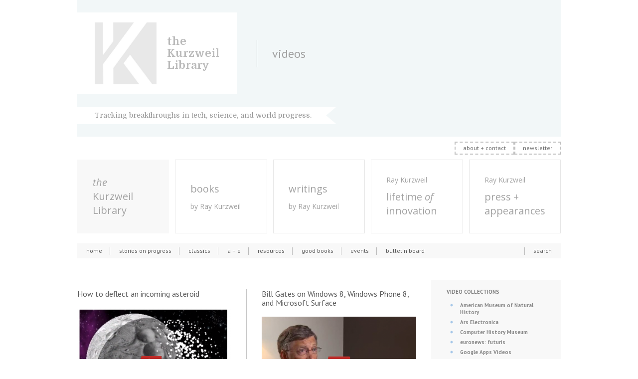

--- FILE ---
content_type: text/html; charset=UTF-8
request_url: https://www.thekurzweillibrary.com/videos/page/24
body_size: 10660
content:
<DOCTYPE html PUBLIC "-//W3C//DTD XHTML 1.0 Transitional//EN" "http://www.w3.org/TR/xhtml1/DTD/xhtml1-transitional.dtd">
  <html xmlns="http://www.w3.org/1999/xhtml" lang="en-US">

  <head profile="http://gmpg.org/xfn/11">
    <meta http-equiv="Content-Type" content="text/html; charset=UTF-8" />
    <meta name="author" content="http://kurzweilai.net/" />
    <meta name="google-site-verification" content="qfliHYgKt67ugr6AYtdc94MdOUYmzulMZyeEmM31zQU" />
        <title>
      videos &laquo;       the Kurzweil Library    </title>

    <!--[if IE 7]>
	<link rel="stylesheet" href="/wp-content/themes/kurzweilai/stylesheets/screen_ie7.css" media="screen,projection" type="text/css" />
	<![endif]-->
    <link rel="pingback" href="https://www.thekurzweillibrary.com/xmlrpc.php" />
    
    <meta name='robots' content='max-image-preview:large' />
<link rel='dns-prefetch' href='//unpkg.com' />
<link rel="alternate" type="application/rss+xml" title="the Kurzweil Library &raquo; videos Category Feed" href="https://www.thekurzweillibrary.com/category/videos/feed" />
<style id='wp-img-auto-sizes-contain-inline-css' type='text/css'>
img:is([sizes=auto i],[sizes^="auto," i]){contain-intrinsic-size:3000px 1500px}
/*# sourceURL=wp-img-auto-sizes-contain-inline-css */
</style>
<style id='wp-emoji-styles-inline-css' type='text/css'>

	img.wp-smiley, img.emoji {
		display: inline !important;
		border: none !important;
		box-shadow: none !important;
		height: 1em !important;
		width: 1em !important;
		margin: 0 0.07em !important;
		vertical-align: -0.1em !important;
		background: none !important;
		padding: 0 !important;
	}
/*# sourceURL=wp-emoji-styles-inline-css */
</style>
<style id='wp-block-library-inline-css' type='text/css'>
:root{--wp-block-synced-color:#7a00df;--wp-block-synced-color--rgb:122,0,223;--wp-bound-block-color:var(--wp-block-synced-color);--wp-editor-canvas-background:#ddd;--wp-admin-theme-color:#007cba;--wp-admin-theme-color--rgb:0,124,186;--wp-admin-theme-color-darker-10:#006ba1;--wp-admin-theme-color-darker-10--rgb:0,107,160.5;--wp-admin-theme-color-darker-20:#005a87;--wp-admin-theme-color-darker-20--rgb:0,90,135;--wp-admin-border-width-focus:2px}@media (min-resolution:192dpi){:root{--wp-admin-border-width-focus:1.5px}}.wp-element-button{cursor:pointer}:root .has-very-light-gray-background-color{background-color:#eee}:root .has-very-dark-gray-background-color{background-color:#313131}:root .has-very-light-gray-color{color:#eee}:root .has-very-dark-gray-color{color:#313131}:root .has-vivid-green-cyan-to-vivid-cyan-blue-gradient-background{background:linear-gradient(135deg,#00d084,#0693e3)}:root .has-purple-crush-gradient-background{background:linear-gradient(135deg,#34e2e4,#4721fb 50%,#ab1dfe)}:root .has-hazy-dawn-gradient-background{background:linear-gradient(135deg,#faaca8,#dad0ec)}:root .has-subdued-olive-gradient-background{background:linear-gradient(135deg,#fafae1,#67a671)}:root .has-atomic-cream-gradient-background{background:linear-gradient(135deg,#fdd79a,#004a59)}:root .has-nightshade-gradient-background{background:linear-gradient(135deg,#330968,#31cdcf)}:root .has-midnight-gradient-background{background:linear-gradient(135deg,#020381,#2874fc)}:root{--wp--preset--font-size--normal:16px;--wp--preset--font-size--huge:42px}.has-regular-font-size{font-size:1em}.has-larger-font-size{font-size:2.625em}.has-normal-font-size{font-size:var(--wp--preset--font-size--normal)}.has-huge-font-size{font-size:var(--wp--preset--font-size--huge)}.has-text-align-center{text-align:center}.has-text-align-left{text-align:left}.has-text-align-right{text-align:right}.has-fit-text{white-space:nowrap!important}#end-resizable-editor-section{display:none}.aligncenter{clear:both}.items-justified-left{justify-content:flex-start}.items-justified-center{justify-content:center}.items-justified-right{justify-content:flex-end}.items-justified-space-between{justify-content:space-between}.screen-reader-text{border:0;clip-path:inset(50%);height:1px;margin:-1px;overflow:hidden;padding:0;position:absolute;width:1px;word-wrap:normal!important}.screen-reader-text:focus{background-color:#ddd;clip-path:none;color:#444;display:block;font-size:1em;height:auto;left:5px;line-height:normal;padding:15px 23px 14px;text-decoration:none;top:5px;width:auto;z-index:100000}html :where(.has-border-color){border-style:solid}html :where([style*=border-top-color]){border-top-style:solid}html :where([style*=border-right-color]){border-right-style:solid}html :where([style*=border-bottom-color]){border-bottom-style:solid}html :where([style*=border-left-color]){border-left-style:solid}html :where([style*=border-width]){border-style:solid}html :where([style*=border-top-width]){border-top-style:solid}html :where([style*=border-right-width]){border-right-style:solid}html :where([style*=border-bottom-width]){border-bottom-style:solid}html :where([style*=border-left-width]){border-left-style:solid}html :where(img[class*=wp-image-]){height:auto;max-width:100%}:where(figure){margin:0 0 1em}html :where(.is-position-sticky){--wp-admin--admin-bar--position-offset:var(--wp-admin--admin-bar--height,0px)}@media screen and (max-width:600px){html :where(.is-position-sticky){--wp-admin--admin-bar--position-offset:0px}}

/*# sourceURL=wp-block-library-inline-css */
</style><style id='global-styles-inline-css' type='text/css'>
:root{--wp--preset--aspect-ratio--square: 1;--wp--preset--aspect-ratio--4-3: 4/3;--wp--preset--aspect-ratio--3-4: 3/4;--wp--preset--aspect-ratio--3-2: 3/2;--wp--preset--aspect-ratio--2-3: 2/3;--wp--preset--aspect-ratio--16-9: 16/9;--wp--preset--aspect-ratio--9-16: 9/16;--wp--preset--color--black: #000000;--wp--preset--color--cyan-bluish-gray: #abb8c3;--wp--preset--color--white: #ffffff;--wp--preset--color--pale-pink: #f78da7;--wp--preset--color--vivid-red: #cf2e2e;--wp--preset--color--luminous-vivid-orange: #ff6900;--wp--preset--color--luminous-vivid-amber: #fcb900;--wp--preset--color--light-green-cyan: #7bdcb5;--wp--preset--color--vivid-green-cyan: #00d084;--wp--preset--color--pale-cyan-blue: #8ed1fc;--wp--preset--color--vivid-cyan-blue: #0693e3;--wp--preset--color--vivid-purple: #9b51e0;--wp--preset--gradient--vivid-cyan-blue-to-vivid-purple: linear-gradient(135deg,rgb(6,147,227) 0%,rgb(155,81,224) 100%);--wp--preset--gradient--light-green-cyan-to-vivid-green-cyan: linear-gradient(135deg,rgb(122,220,180) 0%,rgb(0,208,130) 100%);--wp--preset--gradient--luminous-vivid-amber-to-luminous-vivid-orange: linear-gradient(135deg,rgb(252,185,0) 0%,rgb(255,105,0) 100%);--wp--preset--gradient--luminous-vivid-orange-to-vivid-red: linear-gradient(135deg,rgb(255,105,0) 0%,rgb(207,46,46) 100%);--wp--preset--gradient--very-light-gray-to-cyan-bluish-gray: linear-gradient(135deg,rgb(238,238,238) 0%,rgb(169,184,195) 100%);--wp--preset--gradient--cool-to-warm-spectrum: linear-gradient(135deg,rgb(74,234,220) 0%,rgb(151,120,209) 20%,rgb(207,42,186) 40%,rgb(238,44,130) 60%,rgb(251,105,98) 80%,rgb(254,248,76) 100%);--wp--preset--gradient--blush-light-purple: linear-gradient(135deg,rgb(255,206,236) 0%,rgb(152,150,240) 100%);--wp--preset--gradient--blush-bordeaux: linear-gradient(135deg,rgb(254,205,165) 0%,rgb(254,45,45) 50%,rgb(107,0,62) 100%);--wp--preset--gradient--luminous-dusk: linear-gradient(135deg,rgb(255,203,112) 0%,rgb(199,81,192) 50%,rgb(65,88,208) 100%);--wp--preset--gradient--pale-ocean: linear-gradient(135deg,rgb(255,245,203) 0%,rgb(182,227,212) 50%,rgb(51,167,181) 100%);--wp--preset--gradient--electric-grass: linear-gradient(135deg,rgb(202,248,128) 0%,rgb(113,206,126) 100%);--wp--preset--gradient--midnight: linear-gradient(135deg,rgb(2,3,129) 0%,rgb(40,116,252) 100%);--wp--preset--font-size--small: 13px;--wp--preset--font-size--medium: 20px;--wp--preset--font-size--large: 36px;--wp--preset--font-size--x-large: 42px;--wp--preset--spacing--20: 0.44rem;--wp--preset--spacing--30: 0.67rem;--wp--preset--spacing--40: 1rem;--wp--preset--spacing--50: 1.5rem;--wp--preset--spacing--60: 2.25rem;--wp--preset--spacing--70: 3.38rem;--wp--preset--spacing--80: 5.06rem;--wp--preset--shadow--natural: 6px 6px 9px rgba(0, 0, 0, 0.2);--wp--preset--shadow--deep: 12px 12px 50px rgba(0, 0, 0, 0.4);--wp--preset--shadow--sharp: 6px 6px 0px rgba(0, 0, 0, 0.2);--wp--preset--shadow--outlined: 6px 6px 0px -3px rgb(255, 255, 255), 6px 6px rgb(0, 0, 0);--wp--preset--shadow--crisp: 6px 6px 0px rgb(0, 0, 0);}:where(.is-layout-flex){gap: 0.5em;}:where(.is-layout-grid){gap: 0.5em;}body .is-layout-flex{display: flex;}.is-layout-flex{flex-wrap: wrap;align-items: center;}.is-layout-flex > :is(*, div){margin: 0;}body .is-layout-grid{display: grid;}.is-layout-grid > :is(*, div){margin: 0;}:where(.wp-block-columns.is-layout-flex){gap: 2em;}:where(.wp-block-columns.is-layout-grid){gap: 2em;}:where(.wp-block-post-template.is-layout-flex){gap: 1.25em;}:where(.wp-block-post-template.is-layout-grid){gap: 1.25em;}.has-black-color{color: var(--wp--preset--color--black) !important;}.has-cyan-bluish-gray-color{color: var(--wp--preset--color--cyan-bluish-gray) !important;}.has-white-color{color: var(--wp--preset--color--white) !important;}.has-pale-pink-color{color: var(--wp--preset--color--pale-pink) !important;}.has-vivid-red-color{color: var(--wp--preset--color--vivid-red) !important;}.has-luminous-vivid-orange-color{color: var(--wp--preset--color--luminous-vivid-orange) !important;}.has-luminous-vivid-amber-color{color: var(--wp--preset--color--luminous-vivid-amber) !important;}.has-light-green-cyan-color{color: var(--wp--preset--color--light-green-cyan) !important;}.has-vivid-green-cyan-color{color: var(--wp--preset--color--vivid-green-cyan) !important;}.has-pale-cyan-blue-color{color: var(--wp--preset--color--pale-cyan-blue) !important;}.has-vivid-cyan-blue-color{color: var(--wp--preset--color--vivid-cyan-blue) !important;}.has-vivid-purple-color{color: var(--wp--preset--color--vivid-purple) !important;}.has-black-background-color{background-color: var(--wp--preset--color--black) !important;}.has-cyan-bluish-gray-background-color{background-color: var(--wp--preset--color--cyan-bluish-gray) !important;}.has-white-background-color{background-color: var(--wp--preset--color--white) !important;}.has-pale-pink-background-color{background-color: var(--wp--preset--color--pale-pink) !important;}.has-vivid-red-background-color{background-color: var(--wp--preset--color--vivid-red) !important;}.has-luminous-vivid-orange-background-color{background-color: var(--wp--preset--color--luminous-vivid-orange) !important;}.has-luminous-vivid-amber-background-color{background-color: var(--wp--preset--color--luminous-vivid-amber) !important;}.has-light-green-cyan-background-color{background-color: var(--wp--preset--color--light-green-cyan) !important;}.has-vivid-green-cyan-background-color{background-color: var(--wp--preset--color--vivid-green-cyan) !important;}.has-pale-cyan-blue-background-color{background-color: var(--wp--preset--color--pale-cyan-blue) !important;}.has-vivid-cyan-blue-background-color{background-color: var(--wp--preset--color--vivid-cyan-blue) !important;}.has-vivid-purple-background-color{background-color: var(--wp--preset--color--vivid-purple) !important;}.has-black-border-color{border-color: var(--wp--preset--color--black) !important;}.has-cyan-bluish-gray-border-color{border-color: var(--wp--preset--color--cyan-bluish-gray) !important;}.has-white-border-color{border-color: var(--wp--preset--color--white) !important;}.has-pale-pink-border-color{border-color: var(--wp--preset--color--pale-pink) !important;}.has-vivid-red-border-color{border-color: var(--wp--preset--color--vivid-red) !important;}.has-luminous-vivid-orange-border-color{border-color: var(--wp--preset--color--luminous-vivid-orange) !important;}.has-luminous-vivid-amber-border-color{border-color: var(--wp--preset--color--luminous-vivid-amber) !important;}.has-light-green-cyan-border-color{border-color: var(--wp--preset--color--light-green-cyan) !important;}.has-vivid-green-cyan-border-color{border-color: var(--wp--preset--color--vivid-green-cyan) !important;}.has-pale-cyan-blue-border-color{border-color: var(--wp--preset--color--pale-cyan-blue) !important;}.has-vivid-cyan-blue-border-color{border-color: var(--wp--preset--color--vivid-cyan-blue) !important;}.has-vivid-purple-border-color{border-color: var(--wp--preset--color--vivid-purple) !important;}.has-vivid-cyan-blue-to-vivid-purple-gradient-background{background: var(--wp--preset--gradient--vivid-cyan-blue-to-vivid-purple) !important;}.has-light-green-cyan-to-vivid-green-cyan-gradient-background{background: var(--wp--preset--gradient--light-green-cyan-to-vivid-green-cyan) !important;}.has-luminous-vivid-amber-to-luminous-vivid-orange-gradient-background{background: var(--wp--preset--gradient--luminous-vivid-amber-to-luminous-vivid-orange) !important;}.has-luminous-vivid-orange-to-vivid-red-gradient-background{background: var(--wp--preset--gradient--luminous-vivid-orange-to-vivid-red) !important;}.has-very-light-gray-to-cyan-bluish-gray-gradient-background{background: var(--wp--preset--gradient--very-light-gray-to-cyan-bluish-gray) !important;}.has-cool-to-warm-spectrum-gradient-background{background: var(--wp--preset--gradient--cool-to-warm-spectrum) !important;}.has-blush-light-purple-gradient-background{background: var(--wp--preset--gradient--blush-light-purple) !important;}.has-blush-bordeaux-gradient-background{background: var(--wp--preset--gradient--blush-bordeaux) !important;}.has-luminous-dusk-gradient-background{background: var(--wp--preset--gradient--luminous-dusk) !important;}.has-pale-ocean-gradient-background{background: var(--wp--preset--gradient--pale-ocean) !important;}.has-electric-grass-gradient-background{background: var(--wp--preset--gradient--electric-grass) !important;}.has-midnight-gradient-background{background: var(--wp--preset--gradient--midnight) !important;}.has-small-font-size{font-size: var(--wp--preset--font-size--small) !important;}.has-medium-font-size{font-size: var(--wp--preset--font-size--medium) !important;}.has-large-font-size{font-size: var(--wp--preset--font-size--large) !important;}.has-x-large-font-size{font-size: var(--wp--preset--font-size--x-large) !important;}
/*# sourceURL=global-styles-inline-css */
</style>

<style id='classic-theme-styles-inline-css' type='text/css'>
/*! This file is auto-generated */
.wp-block-button__link{color:#fff;background-color:#32373c;border-radius:9999px;box-shadow:none;text-decoration:none;padding:calc(.667em + 2px) calc(1.333em + 2px);font-size:1.125em}.wp-block-file__button{background:#32373c;color:#fff;text-decoration:none}
/*# sourceURL=/wp-includes/css/classic-themes.min.css */
</style>
<link rel='stylesheet' id='plyr-css-css' href='https://unpkg.com/plyr@3.7.2/dist/plyr.css?ver=6.9' type='text/css' media='all' />
<script type="text/javascript" src="https://www.thekurzweillibrary.com/wp-includes/js/jquery/jquery.min.js?ver=3.7.1" id="jquery-core-js"></script>
<script type="text/javascript" src="https://www.thekurzweillibrary.com/wp-includes/js/jquery/jquery-migrate.min.js?ver=3.4.1" id="jquery-migrate-js"></script>
<script type="text/javascript" src="https://www.thekurzweillibrary.com/wp-content/themes/kurzweilai/js/jquery.tools.min.js?ver=6.9" id="tools-js"></script>
<script type="text/javascript" src="https://www.thekurzweillibrary.com/wp-content/themes/kurzweilai/js/jquery.frameReady.js?ver=6.9" id="frameReady-js"></script>
<script type="text/javascript" src="https://www.thekurzweillibrary.com/wp-content/themes/kurzweilai/js/jquery.prettyPhoto.js?ver=6.9" id="prettyPhoto-js"></script>
<script type="text/javascript" src="https://www.thekurzweillibrary.com/wp-content/themes/kurzweilai/js/jquery.cycle.all.min.js?ver=6.9" id="cycle-js"></script>
<script type="text/javascript" src="https://www.thekurzweillibrary.com/wp-content/themes/kurzweilai/js/jquery.validate.pack.js?ver=6.9" id="validate-js"></script>
<script type="text/javascript" src="https://www.thekurzweillibrary.com/wp-content/themes/kurzweilai/js/jquery.smoothZoom.min.js?ver=6.9" id="smoothZoom-js"></script>
<script type="text/javascript" src="https://www.thekurzweillibrary.com/wp-content/themes/kurzweilai/js/app.js?ver=6.9" id="app-js"></script>
<script type="text/javascript" src="https://www.thekurzweillibrary.com/wp-content/plugins/google-analyticator/external-tracking.min.js?ver=6.5.7" id="ga-external-tracking-js"></script>
<link rel="https://api.w.org/" href="https://www.thekurzweillibrary.com/wp-json/" /><link rel="alternate" title="JSON" type="application/json" href="https://www.thekurzweillibrary.com/wp-json/wp/v2/categories/46" /><link rel="EditURI" type="application/rsd+xml" title="RSD" href="https://www.thekurzweillibrary.com/xmlrpc.php?rsd" />
<meta name="generator" content="WordPress 6.9" />
<!-- Google Analytics Tracking by Google Analyticator 6.5.7 -->
<script type="text/javascript">
    var analyticsFileTypes = [];
    var analyticsSnippet = 'disabled';
    var analyticsEventTracking = 'enabled';
</script>
<script type="text/javascript">
	(function(i,s,o,g,r,a,m){i['GoogleAnalyticsObject']=r;i[r]=i[r]||function(){
	(i[r].q=i[r].q||[]).push(arguments)},i[r].l=1*new Date();a=s.createElement(o),
	m=s.getElementsByTagName(o)[0];a.async=1;a.src=g;m.parentNode.insertBefore(a,m)
	})(window,document,'script','//www.google-analytics.com/analytics.js','ga');
	ga('create', 'UA-946742-1', 'auto');
 
	ga('send', 'pageview');
</script>

    <link rel="stylesheet"
      href="/wp-content/themes/kurzweilai/stylesheets/screen.css?1760620119"
      media="screen,projection" type="text/css" />
    <link rel="stylesheet" href="/wp-content/themes/kurzweilai/stylesheets/prettyPhoto.css" media="screen,projection"
      type="text/css" />
    <link rel="stylesheet" href="/wp-content/themes/kurzweilai/stylesheets/print.css" media="print" type="text/css" />
    <!--[if lt IE 7]>
<script type="text/javascript" src="/wp-content/themes/kurzweilai/js/ui.core.js"></script>
<script type="text/javascript" src="/wp-content/themes/kurzweilai/js/ui.dialog.js"></script>
<script type="text/javascript" src="/wp-content/themes/kurzweilai/js/jquery.suy.js"></script>
<link type="text/css" rel="stylesheet" media="all" href="/wp-content/themes/kurzweilai/stylesheets/suy.css" />
  <![endif]-->

    <link rel="shortcut icon" href="https://www.thekurzweillibrary.com/favicon.ico" />
  </head>
  
  <body class="archive paged category category-videos category-46 paged-24 category-paged-24 wp-theme-kurzweilai">
    <div id="root">
      <div id="header">
        <h1 class="logo">
          <a href="https://www.thekurzweillibrary.com">
            <span class="title">
              <strong>the Kurzweil Library</strong>
            </span>
            <span class="description">Tracking breakthroughs in tech, science, and world progress.</span>
                      </a>
                  </h1>
                <h2>
          videos        </h2>
                <p><a href="#content" accesskey="s">Skip to content</a></p>


        <div id="quick-login">
                  </div>


      </div>
      <div id="wrapper">
        <div id="wrapper-1">

          <nav id="submenu-secondary">
            <ul>
              <li>
                <a href="https://www.thekurzweillibrary.com/about-the-kurzweil-library-its-collections/">
                    about + contact
                    </a>
                              </li>
              <li>
                <a href="https://www.thekurzweillibrary.com/newsletter-sign-up/">
                    newsletter
                    </a>
                              </li>
            </ul>
          </nav>

          <nav id="sections-menu">
            <ul>
              <li class="active"><a href="/">
                  <div><em>the</em><br /> Kurzweil<br /> Library</div>
                </a></li>
              <li><a href="https://www.booksbyraykurzweil.com">
                  <div>books <span>by Ray Kurzweil</span></div>
                </a></li>
              <li><a href="https://www.writingsbyraykurzweil.com">
                  <div>writings <span>by Ray Kurzweil</span></div>
                </a></li>
              <li><a href="https://www.lifetimeofinnovation.com">
                  <div><span class="mb">Ray Kurzweil</span> lifetime <em>of</em> innovation</div>
                </a></li>
              <li><a href="https://www.pressandappearances.com/">
                  <div><span class="mb">Ray Kurzweil</span> press + appearances</div>
                </a></li>
            </ul>
          </nav>

          <div id="menu">
            <ul>
              <li>
                <a href="https://www.thekurzweillibrary.com/">
                    home
                    </a>
                              </li>
              <li>
                <a href="https://www.thekurzweillibrary.com/stories-on-progress/">
                    stories on progress
                    </a>
                              </li>
              <li class="features">
                <a href="https://www.thekurzweillibrary.com/classics/">
                    classics
                    </a>
                              </li>
              <li>
                <a href="https://www.thekurzweillibrary.com/a-e/">
                    a + e
                    </a>
                              </li>
              <li>
                <a href="https://www.thekurzweillibrary.com/resources/">
                    resources
                    </a>
                              </li>
              <li class="books">
                <a href="https://www.thekurzweillibrary.com/good-books/">
                    good books
                    </a>
                              </li>
              <li class="events">
                <a href="https://www.thekurzweillibrary.com/events/">
                    events 
                    </a>
                              </li>
              <li class="bulletin-board last">
                <a href="https://www.thekurzweillibrary.com/bulletin-board/">
                    bulletin board
                    </a>
                              </li>
            </ul>
            <!--dynamic-cached-content-->
            <form action="https://www.thekurzweillibrary.com/search" id="searchform" method="get">
		<a href="https://www.thekurzweillibrary.com/search" class="search-link">search</a>
</form>
            <!--/dynamic-cached-content-->
          </div>
                    <div id="wrapper-content">

<div id="content">

	
	
	
	
	
		
			


		<div class="grid">
							
									<div class="col">
					
					<div class="post-168828 post type-post status-publish format-standard has-post-thumbnail hentry category-videos">
						<div class="post-content">
							<div class="post-header">
								<h3 id="post-168828"><a href="https://www.thekurzweillibrary.com/how-to-deflect-an-incoming-asteroid" rel="bookmark" title="Permanent Link to How to deflect an incoming asteroid">How to deflect an incoming asteroid</a></h3>
															</div>

																							<div class="post-thumb">
																			<p><a href="https://www.thekurzweillibrary.com/images/asteroid-deflection.png" class="alignleft" ><img width="512" height="361" src="https://www.thekurzweillibrary.com/images/asteroid-deflection-512x361.png" class="expando" alt="" decoding="async" fetchpriority="high" srcset="https://www.thekurzweillibrary.com/images/asteroid-deflection-512x361.png 512w, https://www.thekurzweillibrary.com/images/asteroid-deflection-140x98.png 140w, https://www.thekurzweillibrary.com/images/asteroid-deflection-259x182.png 259w, https://www.thekurzweillibrary.com/images/asteroid-deflection.png 544w" sizes="(max-width: 512px) 100vw, 512px" /></a></p>
																	</div>
							
							<div class="post-body">

								
								<div class="excerpt">
																		
								</div>

																
								
								
							</div>
															<div class="post-meta">
									<div class="meta-wrapper">
																																																																																																																																		</div>
								</div>
													</div>
					</div>

					
							
				
					<div class="post-168794 post type-post status-publish format-standard has-post-thumbnail hentry category-videos">
						<div class="post-content">
							<div class="post-header">
								<h3 id="post-168794"><a href="https://www.thekurzweillibrary.com/darpas-pet-proto-robot-navigates-obstacles" rel="bookmark" title="Permanent Link to DARPA&#8217;s Pet-Proto robot navigates obstacles">DARPA&#8217;s Pet-Proto robot navigates obstacles</a></h3>
															</div>

																							<div class="post-thumb">
																			<p><a href="https://www.thekurzweillibrary.com/images/darpa_pet_proto_robot_1.jpg" class="alignleft" ><img width="512" height="308" src="https://www.thekurzweillibrary.com/images/darpa_pet_proto_robot_1-512x308.jpg" class="expando" alt="" decoding="async" srcset="https://www.thekurzweillibrary.com/images/darpa_pet_proto_robot_1-512x308.jpg 512w, https://www.thekurzweillibrary.com/images/darpa_pet_proto_robot_1-140x84.jpg 140w, https://www.thekurzweillibrary.com/images/darpa_pet_proto_robot_1-259x156.jpg 259w, https://www.thekurzweillibrary.com/images/darpa_pet_proto_robot_1.jpg 539w" sizes="(max-width: 512px) 100vw, 512px" /></a></p>
																	</div>
							
							<div class="post-body">

								
								<div class="excerpt">
																		
								</div>

																	<p><strong>Video Source:</strong> Boston Dynamics</p>
																									<p><strong>Related:</strong><br /><a rel="external" href="https://www.darpa.mil/Our_Work/TTO/Programs/DARPA_Robotics_Challenge.aspx">DARPA Robotics Challenge (DRC)</a><br /><a rel="external" href="http://www.bostondynamics.com/">Boston Dynamics</a><br /></p>								
								
								
							</div>
															<div class="post-meta">
									<div class="meta-wrapper">
																																																																																																																																		</div>
								</div>
													</div>
					</div>

					
							
				
					<div class="post-168779 post type-post status-publish format-standard has-post-thumbnail hentry category-videos">
						<div class="post-content">
							<div class="post-header">
								<h3 id="post-168779"><a href="https://www.thekurzweillibrary.com/digital-taste-project" rel="bookmark" title="Permanent Link to Digital Taste project">Digital Taste project</a></h3>
															</div>

																							<div class="post-thumb">
																			<p><a href="https://www.thekurzweillibrary.com/images/digital_taste.png" class="alignleft" ><img width="512" height="291" src="https://www.thekurzweillibrary.com/images/digital_taste-512x291.png" class="expando" alt="" decoding="async" loading="lazy" srcset="https://www.thekurzweillibrary.com/images/digital_taste-512x291.png 512w, https://www.thekurzweillibrary.com/images/digital_taste-140x79.png 140w, https://www.thekurzweillibrary.com/images/digital_taste-259x147.png 259w, https://www.thekurzweillibrary.com/images/digital_taste.png 547w" sizes="auto, (max-width: 512px) 100vw, 512px" /></a></p>
																	</div>
							
							<div class="post-body">

								
								<div class="excerpt">
																		
								</div>

																	<p><strong>Video Source:</strong> Adrian Cheok</p>
																									<p><strong>Related:</strong><br /><a rel="external" href="http://spectrum.ieee.org/at-work/tech-careers/adrian-cheok-making-a-huggable-internet">Adrian Cheok: Making a Huggable Internet</a><br /></p>								
								
								
							</div>
															<div class="post-meta">
									<div class="meta-wrapper">
																																																																																																																																		</div>
								</div>
													</div>
					</div>

					
							
				
					<div class="post-168547 post type-post status-publish format-standard has-post-thumbnail hentry category-videos">
						<div class="post-content">
							<div class="post-header">
								<h3 id="post-168547"><a href="https://www.thekurzweillibrary.com/printing-a-bicycle-with-a-3d-printer" rel="bookmark" title="Permanent Link to Printing a bicycle with a 3D printer">Printing a bicycle with a 3D printer</a></h3>
															</div>

																							<div class="post-thumb">
																			<p><a href="https://www.thekurzweillibrary.com/images/3d_printed_bycicle_video.png" class="alignleft" ><img width="512" height="281" src="https://www.thekurzweillibrary.com/images/3d_printed_bycicle_video-512x281.png" class="expando" alt="" decoding="async" loading="lazy" srcset="https://www.thekurzweillibrary.com/images/3d_printed_bycicle_video-512x281.png 512w, https://www.thekurzweillibrary.com/images/3d_printed_bycicle_video-140x76.png 140w, https://www.thekurzweillibrary.com/images/3d_printed_bycicle_video-259x142.png 259w, https://www.thekurzweillibrary.com/images/3d_printed_bycicle_video.png 634w" sizes="auto, (max-width: 512px) 100vw, 512px" /></a></p>
																	</div>
							
							<div class="post-body">

								
								<div class="excerpt">
																		
								</div>

																	<p><strong>Video Source:</strong> BBC</p>
																
								
								
							</div>
															<div class="post-meta">
									<div class="meta-wrapper">
																																																																																																																																		</div>
								</div>
													</div>
					</div>

					
							
				
					<div class="post-168431 post type-post status-publish format-standard has-post-thumbnail hentry category-videos">
						<div class="post-content">
							<div class="post-header">
								<h3 id="post-168431"><a href="https://www.thekurzweillibrary.com/the-eye-tribe-eye-control-for-mobile-devices-2" rel="bookmark" title="Permanent Link to The Eye Tribe &#8212; eye control for mobile devices">The Eye Tribe &#8212; eye control for mobile devices</a></h3>
															</div>

																							<div class="post-thumb">
																			<p><a href="https://www.thekurzweillibrary.com/images/eye_tribe_video.jpg" class="alignleft" ><img width="512" height="270" src="https://www.thekurzweillibrary.com/images/eye_tribe_video-512x270.jpg" class="expando" alt="" decoding="async" loading="lazy" srcset="https://www.thekurzweillibrary.com/images/eye_tribe_video-512x270.jpg 512w, https://www.thekurzweillibrary.com/images/eye_tribe_video-140x73.jpg 140w, https://www.thekurzweillibrary.com/images/eye_tribe_video-259x136.jpg 259w, https://www.thekurzweillibrary.com/images/eye_tribe_video.jpg 606w" sizes="auto, (max-width: 512px) 100vw, 512px" /></a></p>
																	</div>
							
							<div class="post-body">

								
								<div class="excerpt">
																		
								</div>

																	<p><strong>Video Source:</strong> The Eye Tribe</p>
																									<p><strong>Related:</strong><br /><a rel="external" href="http://theeyetribe.com/">The Eye Tribe - Eye Control for Mobile Devices</a><br /></p>								
								
								
							</div>
															<div class="post-meta">
									<div class="meta-wrapper">
																																																																																																																																		</div>
								</div>
													</div>
					</div>

										</div>
				
							
									<div class="col">
					
					<div class="post-168249 post type-post status-publish format-standard has-post-thumbnail hentry category-videos">
						<div class="post-content">
							<div class="post-header">
								<h3 id="post-168249"><a href="https://www.thekurzweillibrary.com/bill-gates-on-windows-8-windows-phone-8-and-microsoft-surface" rel="bookmark" title="Permanent Link to Bill Gates on Windows 8, Windows Phone 8, and Microsoft Surface">Bill Gates on Windows 8, Windows Phone 8, and Microsoft Surface</a></h3>
															</div>

																							<div class="post-thumb">
																			<p><a href="https://www.thekurzweillibrary.com/images/video_gates_windows8.png" class="alignleft" ><img width="512" height="312" src="https://www.thekurzweillibrary.com/images/video_gates_windows8-512x312.png" class="expando" alt="" decoding="async" loading="lazy" srcset="https://www.thekurzweillibrary.com/images/video_gates_windows8-512x312.png 512w, https://www.thekurzweillibrary.com/images/video_gates_windows8-140x85.png 140w, https://www.thekurzweillibrary.com/images/video_gates_windows8-259x158.png 259w, https://www.thekurzweillibrary.com/images/video_gates_windows8.png 558w" sizes="auto, (max-width: 512px) 100vw, 512px" /></a></p>
																	</div>
							
							<div class="post-body">

								
								<div class="excerpt">
																		
								</div>

																	<p><strong>Video Source:</strong> Microsoft</p>
																									<p><strong>Related:</strong><br /><a rel="external" href="http://slashdot.org/topic/cloud/bill-gates-talks-windows-future-touch-interfaces/">Bill Gates Talks Windows Future, Touch Interfaces</a><br /></p>								
								
								
							</div>
															<div class="post-meta">
									<div class="meta-wrapper">
																																																																																																																																		</div>
								</div>
													</div>
					</div>

					
							
				
					<div class="post-168244 post type-post status-publish format-standard has-post-thumbnail hentry category-videos">
						<div class="post-content">
							<div class="post-header">
								<h3 id="post-168244"><a href="https://www.thekurzweillibrary.com/swarm-robots-cooperate-with-ar-drone" rel="bookmark" title="Permanent Link to Swarm robots cooperate with augmented-reality drone">Swarm robots cooperate with augmented-reality drone</a></h3>
															</div>

																							<div class="post-thumb">
																			<p><a href="https://www.thekurzweillibrary.com/images/smart_robots_drone_video.png" class="alignleft" ><img width="512" height="283" src="https://www.thekurzweillibrary.com/images/smart_robots_drone_video-512x283.png" class="expando" alt="" decoding="async" loading="lazy" srcset="https://www.thekurzweillibrary.com/images/smart_robots_drone_video-512x283.png 512w, https://www.thekurzweillibrary.com/images/smart_robots_drone_video-140x77.png 140w, https://www.thekurzweillibrary.com/images/smart_robots_drone_video-259x143.png 259w, https://www.thekurzweillibrary.com/images/smart_robots_drone_video.png 595w" sizes="auto, (max-width: 512px) 100vw, 512px" /></a></p>
																	</div>
							
							<div class="post-body">

								
								<div class="excerpt">
																		
								</div>

																	<p><strong>Video Source:</strong> Nithin Mathews, Anders Lyhne Christensen, Rehan O’Grady, and Marco Dorigo, from Universite Libre de Bruxelles and Instituto Universitario de Lisboa</p>
																									<p><strong>Related:</strong><br /><a rel="external" href="http://spectrum.ieee.org/automaton/robotics/artificial-intelligence/iros-2012-ar-drone-helps-swarm-of-selfassembling-robots-to-overcome-obstacles">[IROS 2012] AR Drone Helps Swarm of Self-Assembling Robots to Overcome Obstacles</a><br /></p>								
								
								
							</div>
															<div class="post-meta">
									<div class="meta-wrapper">
																																																																																																																																		</div>
								</div>
													</div>
					</div>

					
							
				
					<div class="post-168213 post type-post status-publish format-standard has-post-thumbnail hentry category-videos">
						<div class="post-content">
							<div class="post-header">
								<h3 id="post-168213"><a href="https://www.thekurzweillibrary.com/ipad-mini" rel="bookmark" title="Permanent Link to Apple &#8212; Introducing iPad mini">Apple &#8212; Introducing iPad mini</a></h3>
															</div>

																							<div class="post-thumb">
																			<p><a href="https://www.thekurzweillibrary.com/ipad-mini" class="alignleft" ><img width="145" height="96" src="https://www.thekurzweillibrary.com/images/ipad_mini.png" class="attachment-large size-large" alt="" decoding="async" loading="lazy" srcset="https://www.thekurzweillibrary.com/images/ipad_mini.png 145w, https://www.thekurzweillibrary.com/images/ipad_mini-140x92.png 140w" sizes="auto, (max-width: 145px) 100vw, 145px" /></a></p>
																	</div>
							
							<div class="post-body">

								
								<div class="excerpt">
																		
								</div>

																	<p><strong>Video Source:</strong> Apple Inc</p>
																
								
								
							</div>
															<div class="post-meta">
									<div class="meta-wrapper">
																																																																																																																																		</div>
								</div>
													</div>
					</div>

					
							
				
					<div class="post-168113 post type-post status-publish format-standard has-post-thumbnail hentry category-videos">
						<div class="post-content">
							<div class="post-header">
								<h3 id="post-168113"><a href="https://www.thekurzweillibrary.com/bipedal-hobby-robot-walks-a-tightrope" rel="bookmark" title="Permanent Link to Bipedal hobby robot walks a tightrope">Bipedal hobby robot walks a tightrope</a></h3>
															</div>

																							<div class="post-thumb">
																			<p><a href="https://www.thekurzweillibrary.com/images/dr-guero-hobby-robot-tightrope-2.png" class="alignleft" ><img width="512" height="287" src="https://www.thekurzweillibrary.com/images/dr-guero-hobby-robot-tightrope-2-512x287.png" class="expando" alt="" decoding="async" loading="lazy" srcset="https://www.thekurzweillibrary.com/images/dr-guero-hobby-robot-tightrope-2-512x287.png 512w, https://www.thekurzweillibrary.com/images/dr-guero-hobby-robot-tightrope-2-140x78.png 140w, https://www.thekurzweillibrary.com/images/dr-guero-hobby-robot-tightrope-2-259x145.png 259w, https://www.thekurzweillibrary.com/images/dr-guero-hobby-robot-tightrope-2.png 530w" sizes="auto, (max-width: 512px) 100vw, 512px" /></a></p>
																	</div>
							
							<div class="post-body">

								
								<div class="excerpt">
																		
								</div>

																	<p><strong>Video Source:</strong> Dr. Guero</p>
																									<p><strong>Related:</strong><br /><a rel="external" href="http://www.gizmag.com/hobby-robot-balances-tightrope/24651/">Bipedal hobby robot walks a tightrope</a><br /></p>								
								
								
							</div>
															<div class="post-meta">
									<div class="meta-wrapper">
																																																																																																																																		</div>
								</div>
													</div>
					</div>

					
							
				
					<div class="post-168059 post type-post status-publish format-standard has-post-thumbnail hentry category-videos">
						<div class="post-content">
							<div class="post-header">
								<h3 id="post-168059"><a href="https://www.thekurzweillibrary.com/ray-kurzweil-on-singularity-1-on-1-be-who-you-would-like-to-be" rel="bookmark" title="Permanent Link to Ray Kurzweil on Singularity 1 on 1: be who you would like to be">Ray Kurzweil on Singularity 1 on 1: be who you would like to be</a></h3>
															</div>

																							<div class="post-thumb">
																			<p><a href="https://www.thekurzweillibrary.com/images/kurzweil_singularity11_video.jpg" class="alignleft" ><img width="512" height="288" src="https://www.thekurzweillibrary.com/images/kurzweil_singularity11_video-512x288.jpg" class="expando" alt="" decoding="async" loading="lazy" srcset="https://www.thekurzweillibrary.com/images/kurzweil_singularity11_video-512x288.jpg 512w, https://www.thekurzweillibrary.com/images/kurzweil_singularity11_video-140x78.jpg 140w, https://www.thekurzweillibrary.com/images/kurzweil_singularity11_video-259x145.jpg 259w, https://www.thekurzweillibrary.com/images/kurzweil_singularity11_video.jpg 643w" sizes="auto, (max-width: 512px) 100vw, 512px" /></a></p>
																	</div>
							
							<div class="post-body">

								
								<div class="excerpt">
																		
								</div>

																	<p><strong>Video Source:</strong> Singularity Weblog</p>
																									<p><strong>Related:</strong><br /><a rel="external" href="http://www.singularityweblog.com/ray-kurzweil-on-singularity-1-on-1/">Ray Kurzweil on Singularity 1 on 1: Be Who You Would Like To Be</a><br /></p>								
								
								
							</div>
															<div class="post-meta">
									<div class="meta-wrapper">
																																																																																																																																		</div>
								</div>
													</div>
					</div>

										</div>
				
			
		</div> <!-- <div class="grid"> -->
		<div class='wp-pagenavi' role='navigation'>
<a class="first" aria-label="First Page" href="https://www.thekurzweillibrary.com/videos">first</a><a class="previouspostslink" rel="prev" aria-label="Previous Page" href="https://www.thekurzweillibrary.com/videos/page/23">previous</a><a class="page smaller" title="Page 20" href="https://www.thekurzweillibrary.com/videos/page/20">20</a><a class="page smaller" title="Page 21" href="https://www.thekurzweillibrary.com/videos/page/21">21</a><a class="page smaller" title="Page 22" href="https://www.thekurzweillibrary.com/videos/page/22">22</a><a class="page smaller" title="Page 23" href="https://www.thekurzweillibrary.com/videos/page/23">23</a><span aria-current='page' class='current'>24</span><a class="page larger" title="Page 25" href="https://www.thekurzweillibrary.com/videos/page/25">25</a><a class="page larger" title="Page 26" href="https://www.thekurzweillibrary.com/videos/page/26">26</a><a class="page larger" title="Page 27" href="https://www.thekurzweillibrary.com/videos/page/27">27</a><a class="page larger" title="Page 28" href="https://www.thekurzweillibrary.com/videos/page/28">28</a><a class="page larger" title="Page 29" href="https://www.thekurzweillibrary.com/videos/page/29">29</a><a class="nextpostslink" rel="next" aria-label="Next Page" href="https://www.thekurzweillibrary.com/videos/page/25">next</a><a class="last" aria-label="Last Page" href="https://www.thekurzweillibrary.com/videos/page/56">last</a>
</div>	</div>

	<div id="sidebar">

		
										<!--<div class="side-widget back-to-root">
								<a href="https://www.thekurzweillibrary.com/videos">ALL videos</a>
			</div>-->

			

		
								
		
								<div id="block-29" class="side-widget widget_block"><h3>Video Collections</h3>
<ul>
  <li><a href="https://www.youtube.com/user/AMNHorg/videos" rel="external">American Museum of Natural History</a></li>
  <li><a href="https://www.youtube.com/user/ArsElectronica" rel="external">Ars Electronica</a></li>
  <li><a href="https://www.youtube.com/ComputerHistory" rel="external">Computer History Museum</a></li>
  <li><a href="https://www.youtube.com/user/Euronews#g/c/FD772D95C702C8C4" rel="external">euronews: futuris</a></li>
  <li><a href="https://www.youtube.com/GoogleApps" rel="external">Google Apps Videos</a></li>
  <li><a href="https://www.youtube.com/GoogleMobile" rel="external">Google Mobile Videos</a></li>
  <li><a href="https://www.youtube.com/GoogleTechTalks" rel="external">Google Tech Talks</a></li>
  <li><a href="https://www.youtube.com/spectrummag" rel="external">IEEE Spectrum: Inside Tech</a></li>
  <li><a href="https://www.youtube.com/LivermoreLab" rel="external">Lawrence Livermore National Lab</a></li>
  <li><a href="http://www.pbs.org/wgbh/nova/secretlife/" rel="external">NOVA | Secret Life</a></li>
  <li><a href="http://www.parc.com/events/forum.html" rel="external">PARC Forum</a></li>
  <li><a href="https://www.youtube.com/user/RockStarsofScience" rel="external">Rock Stars of Science</a></li>
  <li><a href="https://www.youtube.com/user/SandiaLabs" rel="external">Sandia Labs</a></li>
  <li><a href="https://www.youtube.com/user/tdarnell#g/u" rel="external">Tony Darnell’s Deep Astronomy</a></li>
</ul>
</div>		
		<!-- <div class="side-widget google-translate">
			<div id="google_translate_element"></div>
			<script type="text/javascript">
				function googleTranslateElementInit() {
					new google.translate.TranslateElement({
						pageLanguage: 'en'
					}, 'google_translate_element');
				}
			</script>
			<script src="http://translate.google.com/translate_a/element.js?cb=googleTranslateElementInit" type="text/javascript"></script>
		</div> -->

	</div>

</div><!-- /#wrapper-content -->
</div>
</div><!-- /#wrapper-1 /#wrapper -->
<div id="pre-footer">
	<h4><span>the Kurzweil Library</span></h4>
	<div class="cols">
		<div class="col-1">
			<img src="https://www.thekurzweillibrary.com/wp-content/themes/kurzweilai/images/content/logo-kurzweil.png" width="120" alt="">
		</div>
		<div class="col-2">
			<menu>
				<li><a href="https://www.thekurzweillibrary.com/about-the-kurzweil-library-its-collections/">about</a></li>
				<li><a href="https://www.thekurzweillibrary.com/newsletter-sign-up/">newsletter</a></li>
				<li><a href="https://www.thekurzweillibrary.com/privacy-policy/">privacy</a></li>
				<li class="facebook"><a href="https://www.facebook.com/Ray.Kurzweil.official/">Ray Kurzweil Facebook Profile</a>
				</li>
			</menu>
		</div>
		<div class="col-3">
			<menu>
				<li><a href="https://www.thekurzweillibrary.com/about-the-kurzweil-library-its-collections/">letters + requests for Ray
						Kurzweil</a></li>
				<li class="mail">mail @ KurzweilTech.com</li>
				<li class="mail">interviews @ KurzweilTech.com</li>
				<li class="mail">speaking @ KurzweilTech.com</li>
				<li class="mail">writing @ KurzweilTech.com</li>
			</menu>
		</div>
		<div class="col-last">
			<h1 class="design"><a href="http://sapphi.re/" target="_blank" title="Sapphi.re">
					sapphi.re</a></h1>
			<p class="copy">&copy;
				2026			</p>
		</div>
	</div>
</div>
<div id="footer">
	<div class="f-info">
			</div>
	<div class="f-nav">
		<ul>
			<li><a href="https://www.thekurzweillibrary.com/videos/">videos</a>
			<li class="kurzweil-corner last">
				<strong>Kurzweil collection</strong>
				<ul>
					<li><a href="https://www.thekurzweillibrary.com/kurzweil-projects-and-companies/">Kurzweil projects &amp;
							companies</a></li>
					<li><a href="https://www.thekurzweillibrary.com/ray-kurzweil-in-the-press/">Ray Kurzweil in the press</a></li>
					<li><a href="https://www.thekurzweillibrary.com/essays?f=ray">essays by Ray Kurzweil</a></li>
				</ul>
			</li>
					</ul>
			</div>
</div>
</div><!-- /#root -->
<div class="overlay" id="chat-box">
	<div class="wrap">
		<div class="close">close and return to Home</div>
	</div>
</div>
<script type="speculationrules">
{"prefetch":[{"source":"document","where":{"and":[{"href_matches":"/*"},{"not":{"href_matches":["/wp-*.php","/wp-admin/*","/images/*","/wp-content/*","/wp-content/plugins/*","/wp-content/themes/kurzweilai/*","/*\\?(.+)"]}},{"not":{"selector_matches":"a[rel~=\"nofollow\"]"}},{"not":{"selector_matches":".no-prefetch, .no-prefetch a"}}]},"eagerness":"conservative"}]}
</script>
<script type="text/javascript" src="https://www.thekurzweillibrary.com/wp-content/themes/kurzweilai/js/plyr/plyr.min.js?ver=1.0" id="plyr-script-js"></script>
<script type="text/javascript" src="https://www.thekurzweillibrary.com/wp-content/themes/kurzweilai/js/app-footer.js?ver=1.1" id="app-footer-js"></script>
<script id="wp-emoji-settings" type="application/json">
{"baseUrl":"https://s.w.org/images/core/emoji/17.0.2/72x72/","ext":".png","svgUrl":"https://s.w.org/images/core/emoji/17.0.2/svg/","svgExt":".svg","source":{"concatemoji":"https://www.thekurzweillibrary.com/wp-includes/js/wp-emoji-release.min.js?ver=6.9"}}
</script>
<script type="module">
/* <![CDATA[ */
/*! This file is auto-generated */
const a=JSON.parse(document.getElementById("wp-emoji-settings").textContent),o=(window._wpemojiSettings=a,"wpEmojiSettingsSupports"),s=["flag","emoji"];function i(e){try{var t={supportTests:e,timestamp:(new Date).valueOf()};sessionStorage.setItem(o,JSON.stringify(t))}catch(e){}}function c(e,t,n){e.clearRect(0,0,e.canvas.width,e.canvas.height),e.fillText(t,0,0);t=new Uint32Array(e.getImageData(0,0,e.canvas.width,e.canvas.height).data);e.clearRect(0,0,e.canvas.width,e.canvas.height),e.fillText(n,0,0);const a=new Uint32Array(e.getImageData(0,0,e.canvas.width,e.canvas.height).data);return t.every((e,t)=>e===a[t])}function p(e,t){e.clearRect(0,0,e.canvas.width,e.canvas.height),e.fillText(t,0,0);var n=e.getImageData(16,16,1,1);for(let e=0;e<n.data.length;e++)if(0!==n.data[e])return!1;return!0}function u(e,t,n,a){switch(t){case"flag":return n(e,"\ud83c\udff3\ufe0f\u200d\u26a7\ufe0f","\ud83c\udff3\ufe0f\u200b\u26a7\ufe0f")?!1:!n(e,"\ud83c\udde8\ud83c\uddf6","\ud83c\udde8\u200b\ud83c\uddf6")&&!n(e,"\ud83c\udff4\udb40\udc67\udb40\udc62\udb40\udc65\udb40\udc6e\udb40\udc67\udb40\udc7f","\ud83c\udff4\u200b\udb40\udc67\u200b\udb40\udc62\u200b\udb40\udc65\u200b\udb40\udc6e\u200b\udb40\udc67\u200b\udb40\udc7f");case"emoji":return!a(e,"\ud83e\u1fac8")}return!1}function f(e,t,n,a){let r;const o=(r="undefined"!=typeof WorkerGlobalScope&&self instanceof WorkerGlobalScope?new OffscreenCanvas(300,150):document.createElement("canvas")).getContext("2d",{willReadFrequently:!0}),s=(o.textBaseline="top",o.font="600 32px Arial",{});return e.forEach(e=>{s[e]=t(o,e,n,a)}),s}function r(e){var t=document.createElement("script");t.src=e,t.defer=!0,document.head.appendChild(t)}a.supports={everything:!0,everythingExceptFlag:!0},new Promise(t=>{let n=function(){try{var e=JSON.parse(sessionStorage.getItem(o));if("object"==typeof e&&"number"==typeof e.timestamp&&(new Date).valueOf()<e.timestamp+604800&&"object"==typeof e.supportTests)return e.supportTests}catch(e){}return null}();if(!n){if("undefined"!=typeof Worker&&"undefined"!=typeof OffscreenCanvas&&"undefined"!=typeof URL&&URL.createObjectURL&&"undefined"!=typeof Blob)try{var e="postMessage("+f.toString()+"("+[JSON.stringify(s),u.toString(),c.toString(),p.toString()].join(",")+"));",a=new Blob([e],{type:"text/javascript"});const r=new Worker(URL.createObjectURL(a),{name:"wpTestEmojiSupports"});return void(r.onmessage=e=>{i(n=e.data),r.terminate(),t(n)})}catch(e){}i(n=f(s,u,c,p))}t(n)}).then(e=>{for(const n in e)a.supports[n]=e[n],a.supports.everything=a.supports.everything&&a.supports[n],"flag"!==n&&(a.supports.everythingExceptFlag=a.supports.everythingExceptFlag&&a.supports[n]);var t;a.supports.everythingExceptFlag=a.supports.everythingExceptFlag&&!a.supports.flag,a.supports.everything||((t=a.source||{}).concatemoji?r(t.concatemoji):t.wpemoji&&t.twemoji&&(r(t.twemoji),r(t.wpemoji)))});
//# sourceURL=https://www.thekurzweillibrary.com/wp-includes/js/wp-emoji-loader.min.js
/* ]]> */
</script>
<script type="text/javascript" src="https://platform.twitter.com/widgets.js"></script>
<script type="text/javascript" src="https://apis.google.com/js/plusone.js"></script>
<script type="text/javascript" src="https://connect.facebook.net/en_US/all.js#xfbml=1"></script>
</body>

</html>


--- FILE ---
content_type: text/css
request_url: https://www.thekurzweillibrary.com/wp-content/themes/kurzweilai/stylesheets/screen.css?1760620119
body_size: 21353
content:
/* @import url('https://fonts.googleapis.com/css2?family=Open+Sans:ital,wght@0,300;0,400;1,300;1,400&family=Roboto:ital,wght@0,400;0,700;1,400;1,700&display=swap'); */
@import url("https://fonts.googleapis.com/css2?family=Open+Sans:ital,wght@0,300;0,400;1,300;1,400&family=PT+Sans:ital,wght@0,400;0,700;1,400;1,700&family=Domine:wght@400..700&display=swap");

:root {
  --main-font-color: #5a5a5a;
  --main-menu-font-color: #5a5a5a;
  --main-menu-item-dividers-color: #bbb;
  --footer-borders-color: #bbb;
  --footer-font-color: #7c7c7c;
}

/*
- - - - - - - - - - - - - - - - - - - - - - - - - - - - - - - - -

Title : Main CSS
Author : Helldesign
URL : http://www.helldesign.net

Description : This is the main stylesheet

- - - - - - - - - - - - - - - - - - - - - - - - - - - - - - - - -
*/
/****************************************************************
	RESET
****************************************************************/

/*
Copyright (c) 2006, Yahoo! Inc. All rights reserved.
Code licensed under the BSD License:
http://developer.yahoo.net/yui/license.txt
version: 0.12.0
*/
body,
div,
dl,
dt,
dd,
ul,
ol,
li,
h1,
h2,
h3,
h4,
h5,
h6,
pre,
form,
fieldset,
input,
textarea,
p,
blockquote,
th,
td {
  margin: 0;
  padding: 0;
}

table {
  border-collapse: collapse;
  border-spacing: 0;
}

fieldset,
img {
  border: 0;
}

address,
caption,
cite,
code,
dfn,
strong,
th,
var {
  font-style: normal;
  font-weight: normal;
}

ol,
ul {
  list-style: none;
}

caption,
th {
  text-align: left;
}

h1,
h2,
h3,
h4,
h5,
h6 {
  font-size: 100%;
  font-weight: normal;
}

q:before,
q:after {
  content: "";
}

abbr,
acronym {
  border: 0;
}

/****************************************************************
	BASIC
****************************************************************/
body {
  /* background: rgb(253, 253, 246); */
  background: #fff;
  font-family: "PT Sans", sans-serif;
  padding: 0 16px;
  text-align: center;
}

body,
input,
textarea,
select,
td,
th {
  color: #212121;
  font-size: 12px;
  line-height: 1.5em;
}

a {
  color: #5288cb;
  text-decoration: none;
}

a:visited {}

a:hover {
  text-decoration: underline;
}

.post-body a {
  /* border-bottom: 3px solid #e9e9e9; */
  border-bottom: 3px solid #d6d6d6;
  color: inherit;
  -webkit-transition: all 0.5s;
  -moz-transition: all 0.5s;
  -ms-transition: all 0.5s;
  -o-transition: all 0.5s;
  transition: all 0.5s;
}

.post-body a:hover {
  background: #f2f2f2;
  text-decoration: none;
}

.post-body a.expando-wrapper,
.post-body a.alignnone,
.post-body a.alignleft,
.post-body a.alignright,
.post-body a.aligncenter,
.post-body .wp-caption a {
  background: none;
  border: none;
}

.post-body img {
  height: auto;
  max-width: 100%;
}

.hidden,
hr {
  display: none;
}

strong,
strong em {
  font-weight: bold;
}

em {
  font-style: italic;
}

.clr:after,
#wrapper-content:after,
h2.section-header:after,
p.more:after,
.side-widget:after,
#footer-box:after,
.row:after,
.now-playing .video-box:after,
#footer:after,
.buy:after,
.post:after,
h4.date:after,
#comments .comments-lists li:after,
#respond form:after,
#chat-box-body .overlay-wrapper:after,
#chat-box-body .o-box-body:after,
#chat-box-body .said:after,
#chat-box-body .previous-versions:after,
#breadcrumbs dl:after,
.ngg-galleryoverview:after,
.post-header:after,
.page-id-77931 .post-body .box dl:after,
.page-id-77908 .post-body ul.public-speaking-gallery:after,
.newsletter p.see-sample:after,
.single .post-content:after,
.footnotes:after,
.category-contributors .post-body:after,
.search .post-content:after,
.category .post-content:after,
.single .post-share:after,
.home .side-widget.events div.event:after,
#home-slideshow .videos-scroller .scrollable .items:after {
  clear: both;
  content: ".";
  display: block;
  height: 0;
  visibility: hidden;
}

/****************************************************************
	ROOT
****************************************************************/
#root {
  margin: 0 auto;
  width: 970px;
  text-align: left;
}

#wrapper {
  background: url("../images/layout/bg_wrapper.gif") 0 0 repeat-y;
  margin: 0 0 12px;
}

#wrapper-1 {
  padding: 0;
}

#wrapper-content {
  position: relative;
}

.home #wrapper-content {
  background: url("../images/layout/bg_wrapper_content_h_30pxless.png") 30px 0 repeat-y;
  margin: 38px 0 0 23px;
}

.category.category-contributors #root #wrapper-content,
.category.archive.category-contributors #root #wrapper-content {
  background: none;
  margin: 22px 26px 0 19px;
}

.category #root #wrapper-content,
.category.archive #wrapper-content,
.page-template-page_sidebar-php #wrapper-1 #wrapper-content,
.single #wrapper-content {
  align-items: stretch;
  display: flex;
  justify-content: space-between;
  margin: 38px 0 0;
}

.category #root #wrapper-content:after,
.category.archive #wrapper-content:after,
.page-template-page_sidebar-php #wrapper-1 #wrapper-content:after,
.single #wrapper-content:after {
  display: none;
}

.search #wrapper-content,
.error404 #wrapper-content,
.archive #wrapper-content,
.page #wrapper-content,
.page-id-227 #root #wrapper-content {
  background: none;
  margin: 34px 33px 0 19px;
}

#content,
.category.archive #content,
.page.page-template-page_sidebar-php #content {
  float: left;
  width: 680px;
  position: relative;
}

.category.category-contributors #root #content,
.page-id-227 #root #content {
  float: none;
  padding: 0;
  width: auto;
}

.category #content,
.category.archive #content {
  padding: 19px 0 0;
}

.category-ebooks #wrapper #content {
  padding: 0;
}

.single #content {
  margin-top: -15px;
}

.page #content,
.search #content,
.error404 #content,
.archive #content {
  float: none;
  width: auto;
}

.grid {
  display: grid;
  grid-template-columns: 50% 50%;
  padding: 0 0 40px;
}

.grid .col:first-of-type {
  border-right: 1px solid #c6c6c6;
  padding-right: 30px;
}

.grid .col:last-of-type {
  padding-left: 30px;
}

.grid .col .post:last-child {
  border-bottom: 0;
  margin-bottom: 0;
  padding-bottom: 0;
}

#sidebar {
  background: #F8F8F8;
  padding: 0 0 90px;
  width: 260px;
}

.home #sidebar {
  background: none;
}

#col-1 {
  float: left;
  width: 279px;
  position: relative;
}

#col-2 {
  clear: right;
  float: left;
  margin: 0 0 0 69px;
  width: 290px;
  position: relative;
}

.home #col-1 .sop-img {
  margin: 0 0 20px;
}

.home #col-1 .sop-img img {
  display: block;
  max-width: 100%;
}

.home #col-3 {
  float: right;
  width: 246px;
}

/* GRID home start */

.home #wrapper-content {
  background: none;
  display: grid;
  grid-template-areas:
    "col-1 promo promo"
    "col-1 col-2 col-3";
  grid-template-columns: [col1-start] 1fr [col2-start] 1fr [col3-start] 290px [col3-end];
  /* grid-template-columns: [col1-start] 310px [col2-start] 310px [col3-start] 290px [col3-end]; */
  /* grid-template-rows: auto auto; */
  /* grid-template-rows: 800px auto; */
  grid-template-rows: auto 1fr;
  margin: 0;
  padding: 10px 0 0;
}

.home #wrapper-content #col-1,
.home #wrapper-content #col-2,
.home #wrapper-content #col-3,
.home #wrapper-content #temp-menu {
  border: 0;
  box-sizing: border-box;
  float: none;
  margin: 0;
  padding: 0;
  width: auto;
}

.home #wrapper-content #col-1 {
  border-right: 1px solid #e6e6e6;
  padding-right: 30px;
  grid-area: col-1;
  padding-top: 30px;
  position: relative;
}

.home #wrapper-content #col-1:after {
  background: #fff;
  content: "";
  height: 30px;
  position: absolute;
  right: -1px;
  top: 0;
  width: 2px;
}

.home #wrapper-content #col-2 {
  grid-area: col-2;
  padding-left: 30px;
}

.home #wrapper-content #col-2 .post {
  margin-left: 0;
}

.home #wrapper-content #col-3 {
  background: #f8f8f8;
  border-left: 30px solid #fff;
  /* border-top: 30px solid #fff; */
  grid-area: col-3;
}

.home h2.negative-header {
  border-bottom: 1px solid #e6e6e6;
  background: none;
  margin: 0 0 20px;
  position: static;
}

.home #wrapper-content .posts-wrapper {
  padding: 0 0 45px;
}

.home #wrapper-content #sidebar {
  float: none;
  margin-right: 0;
}

.home #wrapper-content #temp-menu {
  border-left: 30px solid #fff;
  grid-area: promo;
  padding: 30px 0;
}

.home #temp-menu .the-kurzweil-library {
  border: 25px solid #f4f4f4;
  border-right-width: 80px;
  margin-bottom: 20px;
}

.home #temp-menu .danielle {
  /* border: 25px solid #f5efeb; */
  border: 25px solid #eee2e8;
  border-left-width: 80px;
  padding-left: 30px;
}

.home #temp-menu h3 {
  border-bottom: 1px solid #e0e0e0;
  color: #7f7f7f;
  font-size: 20px;
  margin: 10px 80px 30px 0;
  line-height: 1.2;
  padding: 10px 0;
}

.home #temp-menu .the-kurzweil-library h3 {
  margin-left: 80px;
  margin-right: 0;
}

.home #temp-menu .danielle h3 {
  margin-left: -30px;
  padding-left: 30px;
}

.home #wrapper-content #temp-menu dl {
  display: flex;
  flex-direction: row;
  align-items: flex-start;
  justify-content: space-between;
}

.home #wrapper-content #temp-menu dl>* {
  flex: 1 1 50%;
}

.home #wrapper-content #temp-menu .danielle dl {
  align-items: stretch;
}

.home #wrapper-content #temp-menu .danielle dl dt {
  background: #f8f8f8 url("../images/content/danielle-book-f8f8f8.jpg") 50% 50% no-repeat;
  background-size: 110%;
  order: 2;
  min-height: 200px;
}

.home #wrapper-content #temp-menu .danielle dl dd {
  order: 1;
  padding-left: 0;
  padding-right: 20px;
}

.home #wrapper-content #temp-menu dl dd {
  padding-left: 20px;
}

.home #wrapper-content #temp-menu dt img {
  display: block;
  max-width: 100%;
}

.home #wrapper-content #temp-menu ul {
  color: #7f7f7f;
  font-size: 15px;
  margin-bottom: 20px;
}

.home #wrapper-content #temp-menu ul:last-child {
  margin-bottom: 0;
}

.home #wrapper-content #temp-menu ul li {
  line-height: 1.4;
  position: relative;
}

.home #wrapper-content #temp-menu ul.plus {
  margin: 30px 0 20px;
}

.home #wrapper-content #temp-menu ul.plus li {
  padding-left: 20px;
}

.home #wrapper-content #temp-menu ul.plus li:before {
  content: "+";
  left: 0;
  position: absolute;
}

.home #wrapper-content #temp-menu ul a {
  color: #7f7f7f;
}

.home #wrapper-content #temp-menu ul a:hover {
  color: #faa500;
  text-decoration: none;
}

.home #wrapper-content #temp-menu p {
  color: #7f7f7f;
  font-size: 15px;
}

.home #wrapper-content #temp-menu p.footer {
  background: #f4f4f4;
  border-top: 20px solid #f4f4f4;
  margin-left: -25px;
}

.home #wrapper-content #temp-menu p.footer span {
  background: #fff;
  clip-path: polygon(100% 0, 97% 50%, 100% 100%, 0 100%, 0 0);
  display: block;
  font-size: 14px;
  padding: 15px 20px 15px 25px;
}

.home #wrapper-content #temp-menu .btn {
  border: 1px solid #d9d9d9;
  color: #7f7f7f;
  display: inline-block;
  padding: 8px;
  transition: all 0.2s ease;
}

.home #wrapper-content #temp-menu .btn:hover {
  color: #faa500;
  text-decoration: none;
}

/* GRID home end */

.home #col-3 .articles {
  background: #fff;
  padding: 5px;
  position: relative;
}

.home #col-1 {
  padding: 19px 0 0;
}

.home .posts-wrapper {
  padding: 19px 0 30px;
  position: relative;
}

.home .posts-wrapper:last-of-type {
  padding-bottom: 0;
}

.home #col-2 .post-body img {
  max-width: 100%;
}

#home-slideshow {
  background: #fff;
  border-bottom: 47px solid #fff;
  float: right;
  margin: -26px 0 0;
  padding: 0 27px 0 0;
  position: relative;
  width: 571px;
}

.category #home-slideshow {
  float: none;
  height: 291px;
  left: 33px;
}

#slideshow-ad {
  float: left;
  height: 250px;
  padding: 0 0 0 24px;
  width: 250px;
}

.slideshow-container {
  float: left;
  height: 292px;
  overflow: hidden;
  width: 571px;
}

#s-control {
  position: absolute;
  right: 27px;
  top: 269px;
  z-index: 120;
}

#s-control a {
  display: block;
  float: left;
  height: 22px;
}

#s-control a span {
  display: none;
}

#s-control a#s-prev {
  background: url("../images/layout/button_slide_prev.png") 11px 5px no-repeat;
  width: 22px;
}

#s-control a#s-prev:hover {
  background-position: 11px -106px;
}

#s-control a#s-stop {
  background: url("../images/layout/button_slide_stop.png") 4px 7px no-repeat;
  width: 16px;
}

#s-control a#s-stop:hover,
#s-control a#s-stop.stopped {
  background-position: 4px -100px;
}

#s-control a#s-next {
  background: url("../images/layout/button_slide_next.png") 4px 5px no-repeat;
  width: 22px;
}

#s-control a#s-next:hover {
  background-position: 4px -106px;
}

#home-slideshow li {
  display: block;
  height: 291px;
  overflow: hidden;
  position: absolute;
  width: 571px;
}

#home-slideshow a {
  color: #626262;
  cursor: pointer;
}

.scrollable a {
  display: block;
  position: relative;
}

.scrollable a span {
  color: #7e7e7e;
  bottom: 100%;
  display: inline-block;
  font-size: 11px;
  line-height: 1em;
  margin-bottom: 5px;
  padding: 0 0 2px;
  position: absolute;
  right: 5px;
  text-align: right;
  text-transform: uppercase;
  width: 50%;
}

.scrollable a span strong {
  color: #7e7e7e;
  font-weight: normal;
  text-transform: none;
}

#latest-videos-ad {
  padding: 15px 0 0;
  text-align: center;
}

#latest-videos-ad h3 {
  color: #505050;
  font-weight: bold;
  font-size: 11px;
  margin: 0 0 8px;
  text-align: center;
  text-transform: uppercase;
}

#home-slideshow #latest-videos {
  clear: both;
  position: relative;
}

#home-slideshow .videos-scroller {
  position: relative;
}

#home-slideshow .videos-scroller a.prev {
  background: url("../images/layout/bg_videos_scroller_prev.gif") 6px 50% no-repeat;
  border-right: 1px solid #e9e9e9;
  height: 93px;
  left: 0;
  position: absolute;
  top: 15px;
  width: 13px;
}

#home-slideshow .videos-scroller a.next {
  background: url("../images/layout/bg_videos_scroller_next.gif") 0 50% no-repeat;
  border-left: 1px solid #e9e9e9;
  height: 93px;
  position: absolute;
  right: 0;
  top: 15px;
  width: 13px;
}

#home-slideshow .videos-scroller a.next.disabled,
#home-slideshow .videos-scroller a.prev.disabled {
  display: none;
}

#home-slideshow .videos-scroller a.prev span,
#home-slideshow .videos-scroller a.next span {
  display: none;
}

#home-slideshow .videos-scroller .scrollable {
  height: 153px;
  margin: 0 13px 0;
  min-height: 93px;
  overflow: hidden;
  padding: 20px 0 0;
  position: relative;
  width: 543px;
}

#home-slideshow .videos-scroller .scrollable .items {
  position: absolute;
  width: 5000em;
}

#home-slideshow .videos-scroller .scrollable .items li {
  border-right: 1px dotted #dcdcdc;
  float: left;
  height: auto;
  overflow: visible;
  padding: 0 18px;
  position: static;
  width: 145px;
}

#home-slideshow .videos-scroller .scrollable .items li:last-child {
  border: none;
}

#home-slideshow .videos-scroller .scrollable .items li dd {
  line-height: 1.2em;
  padding: 10px 0 0;
}

#home-slideshow .videos-scroller .scrollable .items li dt {
  height: 93px;
}

#home-slideshow #latest-videos .more {
  position: absolute;
  right: 0;
  top: 5px;
}

#home-slideshow #latest-videos .more a {
  background: none;
  font-weight: normal;
  padding: 0;
  text-transform: lowercase;
}

#home-slideshow #latest-videos .more a:hover {
  color: #e39e39 !important;
  text-decoration: none;
}

#home-slideshow #latest-videos .more a span {
  background: none;
  float: none;
  padding: 0;
}

#root #home-slideshow img {
  -moz-box-shadow: none;
  -webkit-box-shadow: none;
  box-shadow: none;
  display: block;
  padding: 0;
}

.single #wrapper-content img {
  border: none;
  box-sizing: border-box;
  height: auto;
  max-width: 100%;
}

.single #wrapper-content img.dashed {
  border: 2px dashed #d5d5d5;
  padding: 30px;
}

.single #wrapper-content img.dotted {
  border: 2px dotted #d5d5d5;
  padding: 30px;
}

#wrapper-content img.wp-smiley {
  -moz-box-shadow: none;
  -webkit-box-shadow: none;
  box-shadow: none;
  border: none;
  vertical-align: middle;
}

.category #wrapper-content img,
.search #wrapper-content img,
.archive #wrapper-content img {
  max-width: 259px;
}

.category #wrapper-content #home-slideshow img {
  max-width: none !important;
}

.category #wrapper-content img {
  height: auto;
  max-width: 100%;
}

.category #wrapper-content img#header-gfx {
  -moz-box-shadow: none;
  -webkit-box-shadow: none;
  box-shadow: none;
  display: block;
  margin: -20px auto 20px;
  max-width: 680px;
  width: 680px;
}

#wrapper-content img.noshadow,
#sforum img,
#sidebar .side-widget a.goog-logo-link img {
  border: none;
  -moz-box-shadow: none;
  -webkit-box-shadow: none;
  box-shadow: none;
  padding: 0;
}

#content a.more-link,
#wrapper-content a.more-link {
  background: url("../images/layout/icon_arrow_4.png") 0 0 no-repeat;
  display: inline;
  margin: 0 0 0 4px;
  padding: 0 5px;
  width: 10px;
}

a.more-link span {
  display: none;
}

/****************************************************************
	LIBRARY
****************************************************************/
/* form elements */
form.subscribe {
  margin: 0 0 14px;
}

.row {
  padding: 0 0 7px;
}

ul.errors,
ul.message {
  background: #ffebe8;
  border: 1px solid #cc0000;
  font-size: 11px;
  padding: 12px !important;
  text-align: left;
}

ul.errors li,
ul.message li {
  background: none !important;
  margin: 0 !important;
  padding: 0 !important;
}

.message,
ul.message {
  background: #ffffe0;
  border: 1px solid #e6db55;
  padding: 12px;
  text-align: left;
}

form .info {
  color: #596d75;
  font-size: 11px;
  line-height: 1.4em;
  margin: 15px 0 0;
}

form .info.t2 {
  color: #739aaa;
  font:
    bold 14px Georgia,
    Arial,
    sans-serif;
  text-align: center;
}

form .info.message {
  margin: 0 0 20px;
}

form .info p {
  margin: 0;
}

.f-col-1 {
  float: left;
  width: 90px;
}

.f-col-2 {
  float: right;
  width: 236px;
}

.r-col-1 {
  float: left;
  width: 183px;
  padding: 1px 0 0;
}

.r-col-2 {
  float: left;
  width: 385px;
}

.page-template-page_register-php .r-col-1,
.page-template-page_lostpassword-php .r-col-1,
.page-template-page_profile-php .r-col-1,
.page-template-page_forums_login-php .r-col-1 {
  width: 132px;
}

.page-template-page_register-php .row.freq .r-col-1 {
  width: 100px;
}

.page-template-page_register-php .checkbox-wrapper li {
  width: 23% !important;
}

.page-template-page_register-php .checkbox-wrapper li.last {
  width: 54% !important;
}

.page-template-page_register-php .r-col-2,
.page-template-page_lostpassword-php .r-col-2,
.page-template-page_profile-php .r-col-2,
.page-template-page_forums_login-php .r-col-2 {
  width: 309px;
}

.page-template-page_register-php .row.freq .r-col-2 {
  width: 341px;
}

.page-template-page_profile-php .r-col-1,
.page-template-page_profile-php .r-col-2 {
  padding-right: 10px;
  text-align: right;
  width: 122px;
}

.row label {
  color: #84939a;
  font-weight: bold;
  font-size: 11px;
  line-height: 1em;
}

.row label.error {
  background: #ff0000;
  color: #fff !important;
  padding: 0 4px;
}

.row .f-col-2 label {
  font-weight: normal;
}

.subscription-box .row {
  align-items: center;
  display: flex;
}

.advanced-search-box .row label,
.subscription-box .row label {
  color: #596d75;
  font-size: 13px;
  font-weight: normal;
}

.advanced-search-box .row label.or {
  float: left;
  padding: 4px 0 0;
  width: 38px;
  text-align: center;
}

#root ul.checkbox-wrapper,
#root ul.checkbox-wrapper-1 {
  margin: 0;
}

#root .checkbox-wrapper li {
  background: none;
  float: left;
  margin: 0;
  padding: 0;
  width: 33%;
}

#root .checkbox-wrapper-1 li {
  background: none;
  float: left;
  margin: 0;
  padding: 0;
  width: 49%;
}

#root .checkbox-wrapper-1 li label {
  width: 80px;
  float: left;
}

#chat-box-body .row label {
  color: #84845e;
  font-weight: bold;
  font-size: 12px;
  padding: 0 6px 0 0;
}

.submit-row {
  text-align: right;
  padding-top: 1px;
}

.advanced-search-box .submit-row,
.subscription-box .submit-row {
  background: #f0f7fa;
  margin: 10px 0;
  padding: 9px 13px 7px 13px;
  text-align: right;
}

.subscription-box .submit-row {
  background: #e5f1f6;
}

input.text {
  background: url("../images/layout/bg_input_text.png") 0 0 no-repeat;
  border: none;
  color: #707070;
  float: left;
  font-size: 11px;
  height: 17px;
  margin: 2px 3px 0 0;
  padding: 3px 3px 0 5px;
  width: 229px;
}

input.error,
textarea.error {
  border-color: #ff0000 !important;
}

input.text:focus {
  background: url("../images/layout/bg_input_text.png") 0 -120px no-repeat;
  color: #505050;
}

input.text-2,
textarea.text-2,
select.text-2 {
  background: #fff;
  border: 1px solid #c5c3c3;
  border-bottom-color: #ededed;
  border-right-color: #ededed;
  color: #707070;
  float: left;
  font-size: 11px;
  height: 17px;
  margin: 0;
  padding: 3px 3px 0 5px;
  width: 375px;
}

textarea.text-2 {
  height: auto;
}

select.text-2 {
  box-sizing: border-box;
  float: none;
  height: auto;
  padding-bottom: 3px;
  width: auto;
}

input.text-2.disabled,
textarea.text-2.disabled {
  background-color: #eee;
  color: #111;
  font-style: italic;
}

.page-template-page_register-php input.text-2,
.page-template-page_lostpassword-php input.text-2,
.page-template-page_profile-php input.text-2,
.page-template-page_forums_login-php input.text-2,
textarea.text-2 {
  width: 299px;
}

input.text-2:focus,
textarea.text-2:focus,
select.text-2:focus,
.advanced-search-box input[type="checkbox"]:focus+.control_indicator {
  background: #fdfdf0 !important;
  color: #505050;
  outline: none;
}

input.text-2-s1 {
  width: 93px;
}

#respond input.text,
#chat-box-body input.text,
#respond textarea {
  background: #fff;
  border: 1px solid #c5c3c3;
  border-bottom-color: #ededed;
  border-right-color: #ededed;
  color: #a5a5a5;
  float: none;
  font-size: 11px;
  height: 18px;
  margin: 2px 3px 0 0;
  padding: 3px 3px 0 5px;
  width: 159px;
}

#chat-box-body input.text {
  height: 17px;
  margin: 2px 16px 0 0;
  width: 264px;
}

#respond textarea {
  height: 81px;
  width: 380px;
  overflow: auto;
}

#respond input.text:focus,
#chat-box-body input.text:focus,
#respond textarea:focus {
  background: #fbfeff;
  color: #505050;
}

input.checkbox {
  float: left;
  margin: 2px 7px 0 0;
}

.button {
  background: #fff;
  border: 1px solid #ddd;
  box-sizing: border-box;
  color: #707070;
  cursor: pointer;
  display: inline-block;
  font-size: 9px;
  font-weight: bold;
  height: 21px;
  line-height: 20px;
  margin: 0;
  padding: 0 9px;
  text-align: center;
  text-transform: lowercase;
  white-space: nowrap;
}

.button.bigger {
  font-size: 11px;
  font-weight: 400;
  height: 25px;
  line-height: 25px;
}

.button-t1 {
  background: url("../images/layout/bg_btn_r_2.gif") right no-repeat;
  font-size: 11px;
}

#respond .button {
  background: url("../images/layout/bg_btn_r_1.gif") right no-repeat;
  position: relative;
  margin-left: -3px;
  margin-bottom: 10px;
}

#menu .button {
  margin: 0 5px 0 0;
}

#menu .search-link {
  color: var(--main-menu-font-color);
  position: relative;
}

#menu .search-link:before {
  border-right: 1px solid var(--main-menu-item-dividers-color);
  content: "";
  height: 15px;
  left: -18px;
  position: absolute;
  top: 2px;
  width: 0;
}

.button:hover,
.button:hover span {
  color: #e39e39 !important;
  text-decoration: none;
}

.browse a.button {
  margin: 0 auto;
  float: none;
  width: 150px;
}

.button-t1 span {
  background: url("../images/layout/bg_btn_l_2.gif") left no-repeat;
  height: 25px;
  line-height: 25px;
}

#respond .button span {
  background: url("../images/layout/bg_btn_l_1.gif") left no-repeat;
}

.button-t1:hover {
  background: url("../images/layout/bg_btn_r_h_2.gif") right no-repeat;
}

#respond .button:hover {
  background: url("../images/layout/bg_btn_r_h_1.gif") right no-repeat;
}

.button-t1:hover span {
  background: url("../images/layout/bg_btn_l_h_2.gif") left no-repeat;
  color: #fff;
}

#respond .button:hover span {
  background: url("../images/layout/bg_btn_l_h_1.gif") left no-repeat;
}

.button span em {
  display: block;
  font-style: normal;
  padding: 0 0 0 13px;
}

.browse-by-topic span em {
  background: url("../images/layout/icon_magnifier_1.png") 3px 50% no-repeat;
  padding: 0 0 0 13px;
}

a.buy-on-amazon {
  float: left;
}

a.buy-on-amazon span {
  padding: 0 0 0 2px;
}

.buy-on-amazon span em {
  background: url("../images/layout/icon_buy-on-amazon.png") 0 2px no-repeat;
  padding: 0 0 0 21px;
}

.buy-on-amazon:hover span em {
  background: url("../images/layout/icon_buy-on-amazon.png") 0 -114px no-repeat;
}

span.required {
  color: #ff9d11;
}

.required-info {
  color: #596d75;
  font-size: 11px;
  font-weight: bold;
  margin: 0;
  position: absolute;
  right: 38px;
  top: 24px;
}

p.private-info {
  color: #505050;
  font-size: 11px;
  margin: 0 0 10px;
}

fieldset {
  border: none;
  padding: 0 0 20px;
}

.page-template-page_register-php fieldset,
.page-template-page_lostpassword-php fieldset,
.page-template-page_profile-php fieldset,
.page-template-page_forums_login-php fieldset {
  padding: 0 0 10px;
}

legend {
  color: #596d75;
  display: block;
  font-size: 16px;
  padding: 0 0 12px;
}

#recaptcha_widget_div {
  margin: 10px 0;
}

/* headers */
h2.section-header {
  margin: 0 0 20px;
  width: 100%;
}

h2.negative-header {
  height: 30px;
  margin: 0;
  position: absolute;
  top: -26px;
  left: 0;
}

h2.section-header {
  background: url("../images/layout/bg_section-header.gif") 0 100% repeat-x;
}

h2.section-header.t2 {
  position: static;
  margin: 0 0 20px;
}

h2.section-header a,
h2.section-header span {
  float: left;
  margin: 0 10px 0 0;
}

h2.section-header a em,
h2.section-header span em {
  color: #a6a6a6;
  float: left;
  font-size: 11px;
  font-weight: bold;
  height: 18px;
  padding: 6px 10px 6px;
  font-style: normal;
}

h2.section-header a.active em,
h2.section-header span em {
  color: #5e5e5e;
}

h2.section-header a:hover {
  text-decoration: none;
}

h2.section-header a:hover em {
  color: #e39e39;
}

#content .date {
  border-bottom: 1px solid #a2a2a2;
  margin: 0 0 11px;
}

#content .date span {
  background: #a2a2a2;
  color: #fff;
  float: left;
  font-size: 11px;
  font-weight: bold;
  padding: 2px 13px 0;
  font-style: normal;
  text-transform: uppercase;
}

/* paragraphs */
p.more {
  margin: 0 0 12px;
  padding: 2px 0 0;
}

#col-3 .articles p.more {
  margin: 0;
}

#col-2 p.more {
  margin-left: 9px;
}

p.more a {
  background: #ebf5f8;
  color: var(--main-font-color);
  float: left;
  font-weight: bold;
  padding: 0;
  text-transform: lowercase;
}

p.more a span {
  float: left;
  padding: 4px 12px 3px 13px;
}

p.more a:hover {
  background-color: #f3a026;
  color: #fff !important;
}

p.more a:hover span {
  background-position: 100% -98px;
}

a.more-1 {
  background: url("../images/layout/icon_arrow_4.png") 100% 50% no-repeat;
  color: #e39e39;
  font-weight: bold;
  padding: 0 10px 0 0;
}

a.more-2 {
  display: inline;
  width: 5px;
  height: 9px;
}

a.more-2 img {
  display: inline;
  vertical-align: middle;
}

.tooltip {
  display: none;
  position: absolute;
  top: 0;
  left: 0;
  font-size: 10px;
  background-image: url("../images/layout/tooltip.png");
  background-position: 0 0;
  background-repeat: repeat-x;
  background-color: #efefef;
  padding: 3px 10px;
  color: #5c5b5b;
  border: 1px solid #cce5ed;
  text-align: left;
  line-height: 1.3em;
  border: 1px solid #a0a0a0;
  -moz-border-radius: 4px;
  -webkit-border-radius: 4px;
  -khtml-border-radius: 4px;
  border-radius: 4px;
}

.tooltip em {
  background: #eaf8fb;
  color: #828282;
  border: 1px solid #eff9fb;
  margin: 0 0 0 6px;
  padding: 0 3px;
  background: #fff;
  border: 1px solid #ededed;
  -moz-border-radius: 4px;
  -webkit-border-radius: 4px;
  -khtml-border-radius: 4px;
  border-radius: 4px;
}

.tooltip strong {
  color: #e39e39;
  font-weight: bold;
  font-style: normal;
  font-size: 10px;
  font-family: Verdana, Arial, sans-serif;
}

/* images */
.shadow .shadow {
  margin: 0;
  border: 1px solid #fff;
}

.photo-shadow {
  background: url("../images/layout/shadow_br.gif") 100% 100% no-repeat;
  display: block;
  float: left;
  position: relative;
  display: block;
}

.highlighted .photo-shadow {
  background-image: url("../images/layout/shadow_br_1.gif");
}

.photo-shadow .s-1 {
  background: url("../images/layout/shadow_tl.gif") 0 0 no-repeat;
  display: block;
  position: relative;
  z-index: 100;
  display: block;
}

.highlighted .photo-shadow .s-1 {
  background-image: url("../images/layout/shadow_tl_1.gif");
}

.photo-shadow .s-2 {
  background: url("../images/layout/shadow_tr.gif") 100% 0 no-repeat;
  display: block;
  position: relative;
  z-index: 99;
  display: block;
}

.highlighted .photo-shadow .s-2 {
  background-image: url("../images/layout/shadow_tr_1.gif");
}

.photo-shadow .s-3 {
  padding: 4px;
  background: url("../images/layout/shadow_bl.gif") 0 100% no-repeat;
  display: block;
  position: relative;
  z-index: 98;
  display: block;
}

.photo-shadow .s-3 img {
  display: block;
}

.highlighted .photo-shadow .s-3 {
  background-image: url("../images/layout/shadow_bl_1.gif");
}

.photo-shadow .s-3 .alignright,
.photo-shadow .s-3 .alignleft,
.photo-shadow .s-3 .aligncenter {
  float: none;
  margin: 0;
}

.enlarge {
  color: #e39e39;
  display: block;
  font-size: 14px;
  margin-bottom: 5px !important;
  text-align: right;
}

.enlarge strong {
  font-weight: 400;
}

.aligncenter .enlarge {
  margin: 0 auto;
}

a.expando-wrapper:hover {
  text-decoration: none;
}

.first-img {
  float: left;
}

.alignright {
  float: right;
  margin: 2px 0 15px 15px;
}

.alignleft {
  float: left;
  margin: 2px 15px 15px 0;
}

.alignleft .alignleft,
.alignright .alignright {
  margin: 0;
}

#sidebar .alignleft {
  margin: 3px 15px 0 3px;
}

.aligncenter {
  display: block;
  float: none;
  margin: 2px auto 15px;
}

.single .aligncenter {
  margin: 15px auto;
  text-align: center;
}

.alignleft a,
.alignright a,
.aligncenter a {
  display: block;
}

.alignnone {
  float: none;
  margin: 2px 0 7px;
}

.wp-caption.alignnone {
  margin-bottom: 15px;
}

#sidebar .alignright,
#sidebar .alignleft,
#sidebar .aligncenter {
  margin-top: 0;
}

.smooth_zoom_preloader {
  background: transparent url("../images/zoom/preloader.gif") center center no-repeat;
}

.full .alignright,
.full .alignleft,
.full .aligncenter {
  margin-top: 0;
}

.wp-caption img,
.wp-caption img.alignleft,
.wp-caption img.alignright,
.wp-caption img.aligncenter,
.wp-caption img.alignnone {
  margin: 0;
}

.wp-caption-text {
  color: #212121;
  font-style: italic;
  font-size: 11px;
  margin: 0 0 7px !important;
  text-align: left;
  padding: 5px 2px 0;
}

/****************************************************************
	HEADER
****************************************************************/
#header {
  background: #f2f7f8;
  border-bottom: 10px solid #fff;
  position: relative;
}

/* logo */
#header .logo {
  font:
    700 22px/1.1 "Domine",
    sans-serif;
  padding: 25px 0;
}

#header .logo a {
  color: #8e8e8e;
  text-decoration: none;
}

#header .logo span.title {
  align-items: center;
  background: url('../images/content/logo-kurzweil.png') 35px 50%/124px 124px no-repeat, #fff;
  box-sizing: border-box;
  color: #8e8e8e;
  display: flex;
  min-height: 164px;
  padding: 20px 20px 20px 180px;
  width: 320px;
  text-transform: none;
}

#header .logo span.description {
  background: #fff;
  clip-path: polygon(100% 0, 96% 50%, 100% 100%, 0 100%, 0 0);
  color: #969696;
  display: inline-block;
  font-size: 14px;
  font-weight: 400;
  margin-top: 25px;
  padding: 10px 50px 10px 35px;
}

#header .logo span.title strong {
  color: #bababa;
  display: block;
  width: 120px;
}

.home #header h2 {
  display: none;
}

#header h2 {
  background: none;
  border-left: 1px solid #a7a7a7;
  color: #a2a2a2;
  font-size: 24px;
  height: 55px;
  left: 360px;
  line-height: 55px;
  overflow: hidden;
  padding: 0 0 0 30px;
  position: absolute;
  top: 80px;
}

#quick-login {
  color: #888;
  font-size: 12px;
  font-weight: bold;
  position: absolute;
  right: 10px;
  top: 5px;
}

#login-form {
  background: #f0f8fb url("../images/layout/bg_submenu_2.gif") repeat-x 0 0;
  border: 2px solid #d8ebf2;
  display: none;
  float: right;
  height: 26px;
  padding: 5px 10px;
}

#login-form.loggedin {
  height: 20px;
}

#login-form label {
  font-size: 11px;
  margin: 0 2px 0 0;
}

#login-form input.text-2 {
  float: none;
  height: auto;
  margin: 0 10px 0 0;
  padding-bottom: 2px;
  vertical-align: middle;
  width: 100px;
}

#login-form input.text-2[type="password"] {
  margin-right: 0;
}

#login-form button.button {
  margin-right: 10px;
  vertical-align: middle;
}

#logged-in-box li {
  background: url("../images/layout/bg_menu_line.gif") no-repeat 100% 50%;
  display: inline;
  font-size: 12px;
  font-weight: bold;
  margin: 0 5px 0 0;
  padding: 0 8px 0 0;
}

#logged-in-box li:last-child,
#logged-in-box li.last {
  background: none;
  border: 0;
  padding: 0;
}

#quick-login-trigger {
  background: #f0f8fb;
  border: 2px solid #d8ebf2;
  border-top: 0;
  clear: right;
  float: right;
  font-size: 11px;
  margin: -2px 0 0;
  padding: 2px 4px;
}

#header p {
  display: none;
}

/****************************************************************
	menu
****************************************************************/
#sections-menu {
  font:
    400 20px "Open Sans",
    sans-serif;
  line-height: 1.4;
  margin-bottom: 20px;
}

#sections-menu ul {
  display: flex;
}

#sections-menu ul li {
  border: 1px solid #e6e6e6;
  flex: 1 1 20%;
}

#sections-menu ul li:hover,
#sections-menu ul li.active {
  border-color: #f8f8f8;
}

#sections-menu ul li:not(:last-child) {
  margin-right: 12px;
}

#sections-menu ul li a {
  align-items: center;
  color: #a2a2a2;
  box-sizing: border-box;
  display: flex;
  height: 100%;
  padding: 30px;
}

#sections-menu ul li.active a,
#sections-menu ul li a:hover {
  background: #f8f8f8;
  text-decoration: none;
}

#sections-menu ul li a span {
  display: block;
  font-size: 14px;
  margin: 0.8em 0 0;
}

#sections-menu ul li a span.mb {
  margin: 0 0 0.8em;
}

#menu {
  align-items: center;
  background: #f8f8f8;
  border-bottom: 5px solid #fff;
  display: flex;
  height: 30px;
  justify-content: space-between;
  padding: 0 18px 0 3px;
  position: relative;
  z-index: 1001;
}

#menu ul li {
  display: inline-block;
  padding: 2px 16px 4px 15px;
  position: relative;
}

#menu>ul>li:not(:last-child):after,
#submenu>ul>li:not(:last-child):after {
  border-right: 1px solid var(--main-menu-item-dividers-color);
  content: "";
  height: 15px;
  position: absolute;
  right: 0;
  top: 8px;
  width: 0;
}

#menu ul li.last {
  background: none;
}

#menu ul li {
  line-height: 25px;
  padding-top: 0;
  padding-bottom: 0;
  vertical-align: middle;
}

#menu ul li a,
#menu ul li strong {
  color: var(--main-menu-font-color);
  font-size: 12px;
  line-height: 30px;
  text-decoration: none;
}

#menu ul li a:hover,
#menu ul li.hover a,
#menu ul li strong,
#menu .search-link:hover {
  color: #e39e39;
  font-weight: normal;
  text-decoration: none;
}

#menu form {
  align-items: center;
  display: flex;
  float: right;
  justify-content: space-between;
}

#menu form input.search_input {
  -moz-border-radius: 3px;
  -webkit-border-radius: 2px;
  background: #fff;
  border-radius: 3px;
  border-top: 2px solid #c5c5c5;
  border-left: 2px solid #c5c5c5;
  border-bottom: 1px solid #c5c5c5;
  border-right: 1px solid #c5c5c5;
  color: #707070;
  float: left;
  font-size: 11px;
  height: 12px;
  line-height: 1em;
  margin: 4px 3px 0 0;
  padding: 3px 3px 0 5px;
  width: 119px;
}

#menu form .search_input:focus {
  background: #fdfdf0;
}

#menu form button {
  float: left;
  margin: 2px 6px 0 0;
}

#menu .account {
  /* float: left; */
  margin: 0 6px 0 0;
  padding: 0 2px 0 0;
  position: relative;
}

/****************************************************************
	submenu
****************************************************************/
#submenu {
  background: #f8f8f8;
  clear: both;
  height: 30px;
  padding: 0 11px 0 5px;
  position: relative;
  z-index: 1000;
}

#submenu ul li {
  float: left;
  padding: 0;
  position: relative;
}

#submenu ul li:not(:last-child):after {
  top: 9px;
}

#submenu ul li.last {
  background: none;
}

#submenu ul li a,
#submenu ul li strong {
  color: var(--main-menu-font-color);
  float: left;
  font-size: 12px;
  line-height: 30px;
  text-decoration: none;
  background-position: 8px 0;
  background-repeat: no-repeat;
}

#submenu ul li a em,
#submenu ul li strong em {
  background-repeat: no-repeat;
  background-position: 8px -128px;
  position: absolute;
  display: block;
  width: 100%;
  height: 100%;
  left: 0;
  top: 0;
}

#root #submenu ul li a:hover,
#submenu ul li.hover a,
#submenu ul li strong,
#root #submenu ul li strong.active,
#root #menu ul li strong.active,
#wrapper #submenu ul li ul strong,
#wrapper #menu ul li ul strong {
  color: #e39e39;
}

#submenu ul li.hover a,
#submenu ul li.hover strong {
  background-position: 8px -128px;
}

#submenu ul li a,
#submenu ul li strong {
  font-weight: normal;
  padding-left: 15px !important;
  padding-right: 15px !important;
}

.submenu-account,
#submenu-secondary ul {
  align-items: flex-end;
  background: #fff;
  display: flex;
  flex-direction: column;
  gap: 5px;
  justify-content: flex-end;
  padding: 0 0 30px;
}

#submenu-secondary ul {
  flex-direction: row;
  gap: 10px;
  padding-bottom: 10px;
}

.submenu-account a,
#submenu-secondary a,
#submenu-secondary strong {
  border: 2px dashed #c0c0c0;
  color: #707070;
  padding: 2px 15px;
}

#submenu-secondary a,
#submenu-secondary strong {
  display: block;
}

#submenu-secondary strong {
  color: #e39e39;
}

.submenu-account a:hover,
#submenu-secondary a:hover {
  color: #faa500;
  text-decoration: none;
}

/****************************************************************
	breadcrumbs
****************************************************************/
#breadcrumbs {
  border-top: 1px solid #ddd;
  margin: 20px 0 0;
  padding: 10px 11px 8px 20px;
  text-transform: lowercase;
}

#breadcrumbs strong {
  color: #6e6e6e;
  font-weight: bold;
  font-size: 10px;
  padding: 1px 0 0 0;
}

#breadcrumbs a,
#breadcrumbs span {
  color: #6e6e6e;
  font-size: 12px;
  padding: 0;
  text-decoration: none;
}

#breadcrumbs a:after,
#breadcrumbs span:after {
  color: #d0e4eb;
  content: "-";
  display: inline-block;
  font-size: 1.6em;
  line-height: 1;
  margin: 0 5px;
  vertical-align: middle;
}

#breadcrumbs span.current-item,
#breadcrumbs span.topic-info,
#breadcrumbs span.date-info,
#breadcrumbs span.author-info {
  background: none;
  font-weight: bold;
}

#breadcrumbs span.current-item {
  padding-right: 0;
}

#breadcrumbs span.current-item:after {
  display: none;
}

#breadcrumbs span.topic-info,
#breadcrumbs span.author-info,
#breadcrumbs span.date-info {
  padding-left: 5px;
  padding-right: 0;
}

#breadcrumbs span.date-info {
  padding-left: 0;
}

#breadcrumbs a:hover {
  /* background: #EAF6FB; */
  color: #e39e39;
  text-decoration: none;
}

/****************************************************************
	post
****************************************************************/
.cat-intro {
  margin: 0 0 40px;
}

.cat-intro.kc {
  background: url("../images/layout/icon_kc.png") 0 0 no-repeat;
  padding: 0 0 0 140px;
}

.cat-intro.rtlp {
  background: url("../images/layout/icon_kc_rtlp.png") 10px 0 no-repeat;
  padding: 0 0 0 140px;
}

.cat-intro.knfb {
  background: url("../images/layout/icon_kc_knfb.png") 10px 0 no-repeat;
  padding: 0 0 0 140px;
}

.cat-intro.kms {
  background: url("../images/layout/icon_kc_km_2.gif") 0 0 no-repeat;
  padding: 0 0 0 140px;
}

.cat-intro.ramona {
  background: url("../images/layout/icon_kc_ramona_3.gif") 10px 0 no-repeat;
  padding: 0 0 0 140px;
}

.cat-intro p {
  margin: 0 0 15px;
}

.cat-intro.img {
  margin-top: -19px;
}

.cat-intro.img img {
  display: block;
}

.post,
.home .post.highlighted,
.search .page.hentry,
.archive .page.hentry {
  background: none;
  border-bottom: 1px solid #c6c6c6;
  margin: 0 0 14px;
  padding: 0 0 19px;
}

.home .post,
.home .post.highlighted {
  border-bottom: 1px solid #e6e6e6;
}

.single .post,
.page .post,
.category-ebooks .post {
  border-bottom: none;
}

.full .post {
  background: none;
  padding: 0;
}

.post.highlighted {
  background: none;
  margin: 0;
  padding: 0;
}

.home .post.highlighted .post-body {
  line-height: 1.4;
}

.home .post.highlighted .post-body p:not(:last-child) {
  margin-bottom: 10px;
}

#col-2 .post {
  margin-left: 9px;
}

.post.last {
  background: none;
  padding: 0;
}

.home .post.highlighted .alignleft,
.home .post.highlighted .alignright,
.home .post.highlighted .aligncenter {
  float: none;
}

.post-header {
  margin: 0 0 2px;
  position: relative;
}

.post-header h3,
.cat-intro h3 {
  clear: left;
  color: var(--main-font-color);
  font-size: 16px;
  margin: 0 0 6px;
}

.post-header h3 a {
  color: var(--main-font-color);
}

.post-header h3 a.t1 {
  color: #e39e39;
}

.post-header h3 a:hover {
  /*color:#E39E39;*/
  text-decoration: none;
  /* background: #eaf6fb; */
  background: #f2f2f2;
}

.post-header h3 strong {
  color: #e39e39;
}

.post-header p {
  margin: 6px 0 0;
}

.highlighted .post-header h3 {
  padding-top: 8px;
}

.post-header h4 {
  border-top: none;
  color: #808080;
  float: left;
  font-weight: bold;
  font-size: 11px;
  padding: 10px 12px 5px;
  text-transform: uppercase;
}

.post-header h5 {
  color: #757575;
  font-size: 11px;
  margin: 12px 0 5px;
}

.post-header a.back-to-top {
  background: url("../images/layout/icon_arrow_5.png") 100% 7px no-repeat;
  padding: 0 15px 0 0;
  right: 0;
  top: 0;
  font-size: 11px;
  position: absolute;
}

.post-header a.advanced-search-tips {
  background: url("../images/layout/icon_arrow_1.png") 0 4px no-repeat;
  color: #5288cb;
  padding: 0 0 0 15px;
  right: 0;
  top: 0;
  font-size: 11px;
  position: absolute;
}

/* .post-body */
.post-thumb {
  float: left;
}

.category #wrapper-content .post-thumb {
  float: none;
}

.category-videos #wrapper-content .post-thumb {
  margin-bottom: 10px;
}

.post-thumb.video {
  float: none;
  margin-bottom: 10px;
}

.post-thumb .alignleft,
.post-thumb .alignright,
.post-thumb .aligncenter,
.post-thumb .alignnone {
  float: none !important;
  margin: 0 !important;
}

.post-body {
  /* color: #212121; */
  color: var(--main-font-color);
  font-size: 13px;
  line-height: 1.5em;
  margin: 0 0 0 170px;
  position: relative;
}

.no-photo .post-body,
.home .post-body,
.single .post-body,
.page .post-body,
.error404 .post-body,
.post-body.message,
.post.highlighted .post-body,
.category-videos .post-body {
  margin: 0;
}

.category-contributors .post-body {
  margin: 0 0 10px;
}

.post-body.wider {
  clear: left;
  padding-top: 10px;
}

.single .post-body .excerpt {
  font-style: italic;
}

.post-body h1,
.post-body h2,
.post-body h3,
.post-body h4 {
  color: #ffaa00;
  font-size: inherit;
  font-weight: normal;
}

.post-body h1,
.post-body h2,
.post-body h3 {
  font-size: 15px;
  margin: 0 0 10px;
}

.post-body h4 {
  margin-bottom: 15px;
}

.post-body h5 {
  color: #212121;
  font-size: 14px;
  font-weight: normal;
  line-height: 1.85em;
  margin: 0 0 20px;
}

.post-body h6 {
  color: #212121;
  font-size: 12px;
  font-weight: normal;
  margin: 0 0 20px;
  text-transform: uppercase;
}

.post-body .footnotes h6 {
  color: #686868;
  font-size: 12px;
  font-weight: bold;
  margin: 0 0 8px;
  text-transform: none;
}

.post-body p {
  margin: 0 0 15px;
}

.post.highlighted .post-body p {
  margin: 15px 10px;
}

.home .post.highlighted .post-body p {
  margin: 0 0 5px;
}

.post-body .footnotes p {
  margin: 0 0 5px;
}

.post-body p.publisher {
  font-weight: bold;
  font-style: italic;
  text-align: right;
  margin: 0 0 15px;
}

.post-body .footnotes p.publisher {
  font-weight: bold;
  font-style: normal;
  text-align: left;
  margin: 0 0 8px;
}

.post-body blockquote {
  margin: 20px 0;
  padding: 15px 0;
  position: relative;
}

.post-body blockquote>*:last-child {
  margin-bottom: 0;
}

.post-body blockquote:before,
.post-body blockquote:after {
  content: "";
  display: block;
  border-top: 2px dotted #d6d6d6;
  height: 0;
  left: 0;
  position: absolute;
  width: 50%;
  top: 0;
}

.post-body blockquote:after {
  bottom: 0;
  top: auto;
}

.single .post-body hr,
.page .post-body hr {
  background-image: linear-gradient(to right, transparent 50%, #c0c0c0 0%);
  background-position: 0 0;
  background-size: 10px 2px;
  background-repeat: repeat-x;
  border: 0;
  clear: both;
  display: block;
  height: 2px;
  margin: 15px 0;
}

.single .post-body hr.dotted,
.page .post-body hr.dotted {
  border-top: 2px dotted #c0c0c0;
  height: 0;
  background: none;
}

.single .post-body hr.half,
.page .post-body hr.half {
  max-width: 50%;
}

.single .post-body hr.third,
.page .post-body hr.third {
  max-width: 33%;
}

.single .post-body table,
.page .post-body table {
  margin: 15px 0;
}

.single .post-body table.no-border,
.page .post-body table.no-border {
  margin: 0;
}

.single .post-body table,
.single .post-body table td,
.single .post-body table th,
.page .post-body table,
.page .post-body table td,
.page .post-body table th {
  border-collapse: collapse;
  border: 1px solid #666;
}

.single .post-body table.no-border,
.single .post-body table.no-border td,
.single .post-body table.no-border th,
.page .post-body table.no-border,
.page .post-body table.no-border td,
.page .post-body table.no-border th {
  border: 0;
}

.single .post-body table td,
.single .post-body table th,
.page .post-body table td,
.page .post-body table th {
  padding: 5px 10px;
}

.single .post-body table.no-border td,
.single .post-body table.no-border th,
.page .post-body table.no-border td,
.page .post-body table.no-border th {
  padding: 2px 10px;
}

.single .post-body table.pastel,
.page .post-body table.pastel {
  border: none;
  border-collapse: separate;
  border-spacing: 2px;
}

.single .post-body table.pastel.full,
.page .post-body table.pastel.full {
  width: 100%;
}

.single .post-body table.pastel td,
.single .post-body table.pastel th,
.page .post-body table.pastel td,
.page .post-body table.pastel th {
  border: none;
  /* color: #4b4b4b; */
  color: var(--main-font-color);
  vertical-align: top;
}

.single .post-body table.pastel thead th,
.page .post-body table.pastel thead th {
  background: #f2f7f8;
  height: 18px;
}

.single .post-body table.pastel tr td,
.single .post-body table.pastel tbody tr th,
.page .post-body table.pastel tr td,
.page .post-body table.pastel tbody tr th {
  background: #f8f8f8;
}

.single .post-body table.pastel:not(.alllight) tr:nth-child(2n) td,
.single .post-body table.pastel:not(.alllight) tbody tr:nth-child(2n) th,
.page .post-body table.pastel:not(.alllight) tr:nth-child(2n) td,
.page .post-body table.pastel:not(.alllight) tbody tr:nth-child(2n) th {
  background: #f4f4f4;
}

.single .post-body table.pastel tbody tr th,
.page .post-body table.pastel tbody tr th {
  color: #ffaa00;
}

.post-body form[action$="postpass"] p:last-child {
  background: #f1f6f9;
  display: flex;
  justify-content: center;
  margin: 40px auto;
  padding: 20px;
  width: 60%;
}

.post-body form[action$="postpass"] p:last-child input[type="password"] {
  box-sizing: border-box;
  height: 22px;
  line-height: 22px;
  padding: 0 10px;
}

.post-body form[action$="postpass"] p:last-child input[type="submit"] {
  border: 1px solid #dddddd;
  box-sizing: border-box;
  color: #707070;
  cursor: pointer;
  font-size: 9px;
  font-weight: bold;
  height: 22px;
  line-height: 22px;
  margin-left: 10px;
  padding: 0 10px;
}

.single .post-body dl.features {
  margin-bottom: 15px;
}

.post-body ol {
  margin: 0 0 15px;
  padding: 0;
}

.post-body ol li {
  list-style-type: decimal;
  margin: 0 0 20px 36px;
}

.single .post-body ol li {
  margin-bottom: 5px;
}

.post-body .footnotes ol li {
  margin: 0 0 0 15px;
}

.post-body ul {
  margin: 0 0 15px 1em;
  padding: 0;
}

.post-body ol li ul {
  margin-top: 10px;
}

.post-body ul li {
  background: url("../images/layout/dot_6.png") 10px 8px no-repeat;
  padding: 0 0 0 36px;
  margin-bottom: 5px;
}

.single .post-body ul.clr li {
  clear: both;
}

.single .post-body ul li,
.page .post-body ul li,
.single .post-body ol ul li,
.page .post-body ol ul li,
.single .post-body ol>li,
.page .post-body ol>li {
  background: none;
  left: 1em;
  margin: 0 1em 5px 0;
  padding: 0;
  position: relative;
}

.single .post-body ol,
.page .post-body ol {
  padding-left: 24px;
}

.single #wrapper-content .post-body li>ol,
.page #wrapper-content .post-body li>ol {
  margin: 15px 0;
}

.single .post-body ol>li,
.page .post-body ol>li {
  counter-increment: olli;
  left: 0;
  list-style-type: none;
}

.single #wrapper-content .post-body ol>li:before,
.page #wrapper-content .post-body ol>li:before {
  color: var(--main-font-color);
  content: counter(olli);
  display: inline-block;
  font-size: inherit;
  font-weight: normal;
  /* margin-left: -2.7em; */
  margin-left: -24px;
  margin-right: 8px;
  text-align: right;
  width: 1.7em;
}

.single .post-body ul li:before,
.page .post-body ul li:before,
.single .post-body ol ul li:before,
.page .post-body ol ul li:before {
  color: #c0c0c0;
  content: "\2022";
  font-size: 2em;
  margin-right: 10px;
  position: absolute;
  right: 100%;
  top: 0;
}

.post-body .references ul li:before,
.post-body .related ul li:before {
  display: none !important;
}

.post-body .footnotes ul li {
  background: url("../images/layout/dot_6.png") 0 6px no-repeat;
  margin-bottom: 0;
  padding-left: 15px;
}

.post-body div.pgee-read-more {
  margin: 0 0 15px;
}

body:not(.single) #playht-iframe-wrapper {
  display: none;
}

.single .post-body .wp-caption .wp-caption-text {
  border-bottom: 2px dotted #d6d6d6;
  border-top: 2px dotted #d6d6d6;
  font-size: inherit;
  font-style: normal;
  line-height: 1;
  padding: 15px 0;
}

.single #wrapper-content .wp-caption img {
  border: 0;
  display: block;
  margin: 0 0 15px;
}

.single .post-body div.contents {
  border-bottom: 2px dotted #d6d6d6;
  border-top: 2px dotted #d6d6d6;
  clear: both;
  margin: 15px 0;
  padding: 15px 0;
}

.single .post-body div.contents>*:last-child {
  margin-bottom: 0;
}

/* .post-meta */

.post-meta {
  font-size: 11px;
  margin: 0 0 6px;
}

.home #col-2 .post-meta {
  display: block;
}

.single .post-meta {
  margin-top: 15px;
}

.single .post-share {
  clear: both;
  padding: 10px 0 0;
  vertical-align: middle;
}

.single .post-share .twitter-share-button {
  margin: 0 15px 0 0;
  vertical-align: middle;
}

.single .post-share .fb_iframe_widget {
  margin: 0;
  vertical-align: middle;
}

.single .post-share .fb_iframe_widget iframe {
  position: relative;
  vertical-align: middle;
}

.single .post-share #___plusone_0,
.single .post-share .IN-widget {
  vertical-align: middle !important;
}

.single .post-share .IN-widget {
  margin: 0 40px 0 0;
}

.category .post-meta,
.search .post-meta,
.archive .post-meta,
.page-template-page_sidebar-php .post-meta {
  margin: 0 0 0 170px;
}

.category-bulletin-board .post-meta,
.category-spotlight .post-meta,
.category-a-e .post-meta,
.category-look-listen-learn .post-meta,
.category-reader-mail .post-meta,
.category-mailbox .post-meta,
.category-videos .post-meta {
  margin: 15px 0 0 0;
}

.post-meta .meta-wrapper {
  padding: 0;
}

.post-meta .meta-wrapper div {
  background: url("../images/layout/bg_meta-wrapper.gif") 100% 50% no-repeat;
  padding: 0 10px 0 0;
  display: inline;
  margin: 0 10px 0 0;
}

.post-meta .meta-wrapper div.last {
  background: none;
  padding: 0;
  margin: 0;
}

.post-meta p {
  margin: 0 0 2px;
}

.post-meta .read-original a {
  background: url("../images/layout/icon_arrow_1.png") 100% 2px no-repeat;
  color: #5288cb;
  font-weight: bold;
  padding: 0 12px 0 0;
}

.read-original-press {
  margin-top: -15px !important;
}

.read-original-press a {
  color: #888;
  font-size: 12px;
  font-weight: normal;
}

.post-meta .topics {
  color: #757575;
}

.post-meta .topics a {
  color: #686868;
  font-weight: normal;
}

.post-meta .tags {
  background: url("../images/layout/icon_tags.png") 0 1px no-repeat;
  color: #757575;
  font-weight: bold;
  padding: 0 0 0 25px;
}

.post-meta .tags a {
  color: #5288cb;
  font-weight: normal;
}

.post-meta .tags a.more-tags {
  display: inline;
  width: 5px;
  height: 9px;
}

.post-meta .comments {
  background: url("../images/layout/icon_comments.png") 0 0 no-repeat;
  padding: 0 0 0 25px;
}

.archive .post-meta .comments {
  background: none;
  padding: 0;
}

.home .post-meta .comments {
  background: none;
  margin-top: 15px;
  padding-left: 0;
}

.post-meta .comments a {
  color: #e39e39;
  font-weight: bold;
}

.post-meta .comments a span {
  font-weight: normal;
}

.post-meta .buy {
  padding: 9px 0 0 0;
}

.post-meta .source {
  color: #9f9f9f;
  font-weight: bold;
}

.post-meta .source a {
  color: #5288cb;
  font-weight: normal;
}

.post-meta .event-site {
  color: #9f9f9f;
  font-weight: bold;
}

.post-meta .event-site a {
  color: #5288cb;
}

.post-meta .podcast-link {
  color: #9f9f9f;
  font-weight: bold;
  line-height: 1.1em;
  margin: 0 0 8px;
}

.post-meta .podcast-link a {
  color: #5288cb;
}

.post-meta .publication-source {
  color: #9f9f9f;
  font-weight: bold;
}

.post-meta .publication-source a {
  color: #5288cb;
  font-weight: normal;
}

.post-meta .publication-source span {
  font-weight: normal;
}

/****************************************************************
	side-widget
****************************************************************/
.side-widget {
  border-bottom: 1px dotted #dcdcdc;
  color: #888;
  font-size: 11px;
  line-height: 1.3em;
  margin: 0 1px 0 0;
  padding: 17px 24px 15px 31px;
}

.side-widget.last {
  border-bottom: none;
}

.side-widget h2 {
  color: #6d6d32;
  font-weight: bold;
  font-size: 14px;
  margin: 0 0 10px;
}

.side-widget h2 a {
  color: #e39e39;
}

.side-widget h2 {
  color: #6d6d32;
  font-weight: bold;
  font-size: 14px;
  margin: 0 0 10px;
}

.side-widget h2 a {
  color: #e39e39;
}

.side-widget .close-up h2 {
  font-weight: normal;
}

.side-widget .close-up h2 a {
  color: #5288cb;
}

.side-widget h3 {
  color: #7e7e7e;
  font-weight: bold;
  font-size: 11px;
  margin: 0 0 10px;
  text-transform: uppercase;
}

.side-widget h3.widgettitle {
  display: none;
}

.side-widget h3 a {
  color: #626262;
}

.side-widget h3 a:hover {
  color: #e39e39;
  text-decoration: none;
}

.side-widget .special-selections {
  padding: 4px 0 2px 0;
}

.side-widget .special-selections-articles {
  padding: 4px 0 3px 0;
}

.side-widget .singularity-university a {
  background: url("../images/layout/logo_singularity_university.png") 0 0 no-repeat;
  display: block;
  padding: 5px 0 2px 40px;
}

.side-widget .presentation {
  margin: 0 0 5px;
  padding: 3px 0 5px 0;
}

.side-widget h3.books {
  margin: 0;
}

.side-widget .book-reviews {
  background: url("../images/layout/icon_book_reviews.png") 5px 2px no-repeat;
  margin: 0 0 5px;
  padding: 4px 0 3px 35px;
}

.side-widget .book-excerpts {
  padding: 8px 0 5px 0;
  text-transform: none;
}

.side-widget .about-virtual-ramona {
  margin: 0;
  padding: 1px 0 3px 0;
}

.side-widget h3.photogallery {
  background-position: 0 2px;
  padding-top: 4px;
  padding-bottom: 3px;
}

.side-widget .publications {
  background: url("../images/layout/icon_blogs.png") 0 0 no-repeat;
  padding: 5px 0 3px 35px;
}

.side-widget .orgs {
  background: url("../images/layout/icon_orgs.png") 0 0 no-repeat;
  margin: 0 0 10px;
  padding: 5px 0 3px 35px;
}

.side-widget .companies {
  border-top: 1px dotted #dcdcdc;
  margin: 15px 0 5px;
  padding: 14px 0 2px 0;
}

.side-widget .about {
  background: url("../images/layout/icon_about_2.png") 1px 0 no-repeat;
  margin: 0 0 5px;
  padding: 4px 0 2px 28px;
}

.side-widget .kurzweil-channel {
  background: url("../images/layout/icon_youtube.png") 0 5px no-repeat;
  margin: 0;
  padding: 4px 0 2px 35px;
}

.side-widget .humor {
  background: url("../images/layout/icon_humor.png") 4px 0 no-repeat;
  margin: 0 0 5px;
  padding: 6px 0 6px 35px;
}

.side-widget .arts {
  background: url("../images/layout/icon_arts_2.png") 0 3px no-repeat;
  margin: 0 0 5px;
  padding: 6px 0 6px 35px;
}

.side-widget .predictions {
  background: url("../images/layout/icon_magic_ball.png") 0 0 no-repeat;
  padding: 8px 0 6px 35px;
}

.side-widget .tv-shows a,
.side-widget .films a,
.side-widget .features-ray a,
.side-widget .humor a,
.side-widget .arts a,
.side-widget .press a,
.side-widget .about-virtual-ramona a,
.side-widget .videos a,
.side-widget .photogallery a,
.side-widget .podcasts a,
.side-widget .publications a,
.side-widget .books a,
.side-widget .ebooks a,
.side-widget .book-reviews a,
.side-widget .orgs a,
.side-widget .introduction a,
.side-widget .computing a,
.side-widget .education a,
.side-widget .disabilities a,
.side-widget .communications a,
.side-widget .business-economics a,
.side-widget .politics-society a,
.side-widget .the-arts a,
.side-widget .warfare a,
.side-widget .health-medicine a,
.side-widget .philosophy a,
.side-widget .from-aim a,
.side-widget .sin a,
.side-widget .library-journal a,
.side-widget .from-asm strong,
.side-widget .classics a {
  margin-left: -1px;
  padding: 3px 5px;
}

.side-widget h4 {
  color: #7e7e7e;
  font-weight: bold;
  font-size: 11px;
  margin: 0px 0 5px;
  position: relative;
}

.home .side-widget h4 {
  margin: 0 0 10px;
}

.home .side-widget h4.alt {
  border-top: 1px dotted #bbb;
  margin-top: 15px;
  padding-top: 10px;
}

.home .side-widget h5 {
  font-style: italic;
  margin: -5px 0 10px;
}

.side-widget h4 span {
  font-weight: normal;
}

.side-widget img {
  display: block;
}

.side-widget.feature img {
  max-width: 220px !important;
}

.side-widget p {
  margin: 0 0 10px;
}

.side-widget p.big {
  font-size: 12px;
  font-weight: bold;
}

.side-widget ul {
  margin: 0;
}

.side-widget ul li ul {
  margin: 10px 0;
}

.home .side-widget ul {
  margin-bottom: 10px;
}

.side-widget ul li {
  background: url("../images/layout/dot_6.png") 7px 7px no-repeat;
  color: #626262;
  padding: 3px 0 3px 27px;
}

#sa-recent-comments ul li {
  overflow: hidden;
}

.predictions-sections ul li {
  padding-top: 0;
  padding-bottom: 0;
}

.side-widget ul li ul li {
  background: url("../images/layout/dot_1.png") 7px 10px no-repeat;
  padding-left: 15px;
}

.books-by-date .side-widget li.books-by-date,
.category-legacy-books .side-widget li.classic-books,
.category-editors-picks .side-widget li.editors-picks,
.category-sf .side-widget li.science-fiction,
.category-books-by-ray-kurzweil .side-widget li.books-by-ray-kurzweil,
.category-tv-shows-we-like .side-widget h3.tv-shows a,
.category-films-we-like .side-widget h3.films a,
.category-features-by-ray-kurzweil .side-widget h3.features-ray a,
.category-are-we-spiritual-machines .side-widget li.are-we-spiritual-machines,
.category-engines-of-creation-book-excerpts-features .side-widget li.engines-of-creation,
.category-the-age-of-intelligent-machines .side-widget li.the-age-of-intelligent-machines,
.category-the-age-of-spiritual-machines .side-widget li.the-age-of-spiritual-machines,
.category-the-singularity-is-near .side-widget li.the-singularity-is-near,
.category-when-things-start-to-think .side-widget li.when-things-start-to-think,
.category-the-singularity-is-near-the-movie .side-widget li.the-singularity-is-near,
.category-transcendent-man-movie .side-widget li.transcendent-man,
.category-ray-and-terrys-longevity-products .side-widget li.ray-terrys-longevity-products,
.category-knfb-reading-technology .side-widget li.knfb-reading-technologies,
.category-kurzweil-music-systems .side-widget li.kurzweil-music-systems,
.category-singularity-university .side-widget li.su,
.category-kurzweil-foundation .side-widget li.the-kurzweil-foundation,
.category-ray-kurzweil-in-the-press .side-widget .press a,
.category-ray-kurzweil-videos .side-widget .videos a,
.page-id-77908 .side-widget li.general-info,
.page-id-77920 .side-widget li.more-details,
.page-id-77875 .side-widget li.kurzweil-bio,
.page-id-77886 .side-widget .photogallery a,
.page-id-77931 .side-widget li.cv,
.category-virtual-ramona-project .side-widget h3.about-virtual-ramona a,
.category-tv-shows-we-like .side-widget li.tv-shows a,
.category-films-we-like .side-widget li.films a,
.category-videos .side-widget li.videos a,
.category-podcasts .side-widget li.podcasts a,
.category-features-by-ray-kurzweil .side-widget li.features-ray a,
.category-humor .side-widget li.humor a,
.category-future-visions .side-widget li.arts a,
.category-books .side-widget li.books a,
.category-ebooks .side-widget li.ebooks a,
.category-book-reviews .side-widget li.book-reviews a,
.category-classics .side-widget li.classics a,
.page-id-91616 .side-widget li.introduction a,
.page-id-91711 .side-widget li.from-aim a,
.category-asm-computing .side-widget li.computing a,
.category-asm-education .side-widget .education a,
.category-asm-disabilities .side-widget .disabilities a,
.category-asm-communications .side-widget .communications a,
.category-asm-business-economics .side-widget .business-economics a,
.category-asm-politics-society .side-widget .politics-society a,
.category-asm-the-arts .side-widget .the-arts a,
.category-asm-warfare .side-widget .warfare a,
.category-asm-health-medicine .side-widget .health-medicine a,
.category-asm-philosophy .side-widget .philosophy a,
.category-aim .side-widget .from-aim a,
.category-sin-charts .side-widget .sin a,
.category-library-journal .side-widget .library-journal a,
.page-id-84012 .side-widget .about-site,
.page-id-311 .side-widget .contact,
.page-id-660 .side-widget .sitemap,
.page-id-87915 .side-widget .privacy-policy {
  -moz-border-radius: 4px;
  -webkit-border-radius: 4px;
  background-color: #dbf0f8;
  border-radius: 4px;
}

.side-widget ul li a {
  color: #888;
  font-weight: bold;
}

.predictions-sections li a,
.predictions-sections li strong {
  display: block;
}

.side-widget ul li a:hover {
  color: #e39e39;
  text-decoration: none;
}

.side-widget a.goog-logo-link img {
  display: inline;
}

.side-widget .goog-te-gadget .goog-te-combo {
  margin: 0 0 10px;
  width: 99%;
}

/****************************************************************
	home / other custom widgets
****************************************************************/

.side-widget .textwidget a:hover {
  text-decoration: none;
}

.side-widget .textwidget a:hover h3 span,
.side-widget .textwidget a:hover h3 span strong {
  background-color: #f2f2f2;
}

.home .side-widget,
.side-widget.related-content {
  border: none;
  border-top: 1px dotted #dcdcdc;
  margin: 0;
  padding: 0;
  position: relative;
}

.home .side-widget {
  border-top: 0;
}

.home .widget_twitter {
  padding-top: 15px;
  padding-bottom: 20px;
}

.side-widget.widget_recent_comments {
  padding-top: 40px;
}

.side-widget.widget_recent_comments h3 {
  display: block !important;
}

#text-98,
#text-68,
#text-69,
#text-71,
#text-72,
#text-73,
#text-74,
#text-75,
#text-76,
#text-77,
#text-78,
#text-79,
#text-82,
#text-83,
#text-84,
#text-86,
#text-87,
#text-88,
#text-90,
#text-91,
#text-92,
#text-93,
#text-94,
#text-95,
#text-99,
#text-100,
#text-101,
#text-102,
#text-103,
#text-104,
#text-107,
#text-108,
#text-109,
#text-110,
#text-111,
#text-112,
#text-114,
#text-115,
#text-116,
#text-117,
#text-118,
#text-119,
#text-121,
#text-122,
#text-123,
#text-124,
#text-125,
#text-126,
#text-128,
#text-129,
#text-130,
#text-132,
#text-133,
#text-134,
#text-136,
#text-137,
#text-138,
#text-139,
#text-140,
#text-141,
#text-145,
#text-146,
#text-147,
#text-149,
#text-150,
#text-151,
#text-153,
#text-154,
#text-155,
#text-156,
#text-157,
#text-158,
#text-160,
#text-161,
#text-162,
#text-163,
#text-164,
#text-165,
#text-166,
#text-167,
#text-168,
#text-169 {
  border: none;
  border-bottom: 1px dotted #dcdcdc;
  margin: 0 1px 0 0;
  padding: 39px 15px 5px;
  position: relative;
}

.side-widget.related-content {
  border: none;
  border-bottom: 1px dotted #dcdcdc;
  padding-top: 15px;
}

.home .side-widget h3,
.side-widget.related-content h3 {
  background: #fff;
  border-bottom: 1px dotted #dcdcdc;
  color: #626262;
  font-weight: bold;
  font-size: 11px;
  left: 0;
  padding: 5px 12px;
  position: absolute;
  text-transform: uppercase;
  top: 0;
  /*width:251px;*/
  /*width: 221px;*/
  width: 192px;
}

#text-98 h3,
#text-163 h3,
#text-68 h3,
#text-69 h3,
#text-71 h3,
#text-72 h3,
#text-73 h3,
#text-74 h3,
#text-75 h3,
#text-76 h3,
#text-77 h3,
#text-78 h3,
#text-79 h3,
#text-82 h3,
#text-83 h3,
#text-84 h3,
#text-86 h3,
#text-87 h3,
#text-88 h3,
#text-90 h3,
#text-91 h3,
#text-92 h3,
#text-93 h3,
#text-94 h3,
#text-95 h3,
#text-99 h3,
#text-100 h3,
#text-101 h3,
#text-102 h3,
#text-103 h3,
#text-104 h3,
#text-107 h3,
#text-108 h3,
#text-109 h3,
#text-110 h3,
#text-111 h3,
#text-112 h3,
#text-114 h3,
#text-115 h3,
#text-116 h3,
#text-117 h3,
#text-118 h3,
#text-119 h3,
#text-121 h3,
#text-122 h3,
#text-123 h3,
#text-124 h3,
#text-125 h3,
#text-126 h3,
#text-128 h3,
#text-129 h3,
#text-130 h3,
#text-132 h3,
#text-133 h3,
#text-134 h3,
#text-136 h3,
#text-137 h3,
#text-138 h3,
#text-139 h3,
#text-140 h3,
#text-141 h3,
#text-145 h3,
#text-146 h3,
#text-147 h3,
#text-149 h3,
#text-150 h3,
#text-151 h3,
#text-153 h3,
#text-154 h3,
#text-155 h3,
#text-156 h3,
#text-157 h3,
#text-158 h3,
#text-160 h3,
#text-161 h3,
#text-162 h3,
#text-164 h3,
#text-165 h3,
#text-166 h3,
#text-167 h3,
#text-168 h3,
#text-169 h3 {
  background: #fff url("../images/layout/bg_widget_5.gif") 0 0 repeat-y;
  border-bottom: 1px dotted #dcdcdc;
  color: #626262;
  font-weight: bold;
  font-size: 11px;
  left: 0;
  padding: 5px 12px;
  position: absolute;
  text-transform: uppercase;
  top: 0;
  width: 184px;
}

.side-widget.events .event {
  margin-bottom: 10px;
}

.side-widget.events .event .thumb p {
  margin: 0;
}

.side-widget.events .event h4 {
  margin-top: 0;
}

.side-widget.events .event h5 {
  margin-bottom: 0;
}

.side-widget.events .event .alignright {
  margin-bottom: 0;
}

.side-widget.widget_recent_comments h3 {
  display: none;
}

.side-widget.related-content h3 {
  padding-top: 10px;
  padding-bottom: 8px;
}

.side-widget.related-content h4 {
  margin-top: 10px;
  margin-bottom: 3px;
}

.side-widget.related-content ul {
  font-weight: bold;
  margin: 3px 0;
}

/* Welcome widget */
#richtext-2.side-widget {
  background: url("../images/layout/bg_widget_4.gif") 0 0 repeat-y;
  padding-top: 35px;
}

#richtext-2.side-widget h3 {
  /*background:#E5E5CE;*/
  background: transparent;
  border: 2px dotted #e5e5ce;
  border-top: none;
  color: #90905e;
  left: 9px;
  padding: 3px 12px;
  width: auto;
}

#richtext-2.side-widget p {
  clear: both;
}

/* Editor's trending topic */
#wrapper .side-widget.editors_trending_topic {}

#wrapper .widget_links h3 {
  display: block;
}

#wrapper .side-widget.editors_trending_topic li,
#wrapper .widget_links li {
  background: none;
  margin: 0;
  padding: 0;
}

#wrapper .side-widget.editors_trending_topic li a,
#wrapper .widget_links li a {
  color: #5288cb;
  font-weight: normal;
}

#wrapper .side-widget.editors_trending_topic li a:hover,
#wrapper .widget_links li a:hover {
  text-decoration: underline;
}

/* Announcements */
#text-67.side-widget,
#text-98.side-widget {
  background: url("../images/layout/icon_email_3.png") 25px 45px no-repeat;
  padding: 38px 10px 8px 65px;
}

#text-69.side-widget,
#text-72.side-widget,
#text-75.side-widget,
#text-78.side-widget,
#text-83.side-widget,
#text-87.side-widget,
#text-91.side-widget,
#text-94.side-widget,
#text-100.side-widget,
#text-103.side-widget,
#text-108.side-widget,
#text-111.side-widget,
#text-115.side-widget,
#text-118.side-widget,
#text-122.side-widget,
#text-125.side-widget,
#text-129.side-widget,
#text-133.side-widget,
#text-137.side-widget,
#text-140.side-widget,
#text-146.side-widget,
#text-150.side-widget,
#text-154.side-widget,
#text-157.side-widget,
#text-161.side-widget,
#text-165.side-widget,
#text-168.side-widget {
  background: url("../images/layout/icon_email_3.png") 25px 45px no-repeat;
  padding: 38px 10px 8px 65px;
}

#text-98.side-widget {
  background-position: 25px 39px;
  padding: 38px 10px 8px 65px;
}

/* Topics */
#text-163.side-widget {
  background: url("../images/layout/icon_email_3.png") 17px 38px no-repeat;
  padding: 38px 10px 15px 45px;
}

/* Ramona widget */
#text-65.side-widget img {
  margin-top: 5px;
  margin-bottom: 15px;
}

/* Google translate widget */
.side-widget.google-translate {
  border: 0;
  bottom: 0;
  position: absolute;
  width: 225px;
}

/* Kurzweil Quotes */
#text-164,
#text-64 {
  padding: 0;
}

#text-164 a,
#text-64 a {
  background: #fff url("../images/layout/bg-widget-quotes-5.png") 50% 0 no-repeat;
  background-size: 90% auto;
  border-top: 5px solid #fff;
  display: block;
  padding: 152px 0 15px;
}

#text-164 a:hover h3,
#text-64 a:hover h3 {
  color: #ffaa00;
}

#text-164 a:hover h3 span,
#text-164 a:hover h3 span strong,
#text-64 a:hover h3 span,
#text-64 a:hover h3 span strong {
  background: #fff;
}

#text-164 h3,
#text-64 h3 {
  border-top: 1px dashed #aeaeae;
  border-bottom: 0;
  color: #666;
  font-size: 16px;
  font-weight: normal;
  line-height: 1;
  margin: 0;
  padding: 12px 12px 0;
  position: static;
  text-transform: none;
  width: auto;
}

#text-164 h3 strong,
#text-64 h3 strong {
  display: inline-block;
  font-weight: normal;
}

/****************************************************************
	browse
****************************************************************/
.browse {
  background: #ebf5f8;
  border-bottom: 1px solid #cce6ec;
  border-top: 1px solid #cce6ec;
  margin: 0 0 12px;
  padding: 8px 0 7px;
  text-align: center;
}

/****************************************************************
	bing
****************************************************************/
.bing {
  background: url("../images/layout/logo_bing.png") 0 0 no-repeat;
  margin: 0 7px 14px 0;
  padding: 18px 0 0 0;
  position: relative;
}

.bing a.learn-more,
.wolframalpha a.learn-more {
  background: url("../images/layout/icon_arrow_4.png") 100% 2px no-repeat;
  color: #5288cb;
  font-size: 10px;
  font-weight: bold;
  padding: 0 11px 0 0;
  position: absolute;
  right: 0;
  top: 0;
}

.wolframalpha a.learn-more {
  top: 2px;
}

.bing form input {
  background: url("../images/layout/bg_input_search_bing.png") 0 0 no-repeat;
  border: none;
  color: #707070;
  font-size: 11px;
  height: 17px;
  margin: 0;
  padding: 3px 29px 0 5px;
  width: 182px;
}

.bing form input:focus {
  background: url("../images/layout/bg_input_search_bing.png") 0 -120px no-repeat;
  color: #3e8ee6;
}

.bing form button {
  background: url("../images/layout/button_search_bing.png") 0 0 no-repeat;
  border: none;
  cursor: pointer;
  height: 16px;
  margin: 0;
  width: 16px;
  position: absolute;
  left: 198px;
  top: 20px;
}

.bing form button:hover {
  background: url("../images/layout/button_search_bing.png") 0 -116px no-repeat;
}

.bing form button span {
  display: none;
}

/****************************************************************
	wolframalph
****************************************************************/
.wolframalpha {
  background: url("../images/layout/logo_wolframalpha.png") 0 0 no-repeat;
  margin: 0 7px 14px 0;
  padding: 20px 0 0 0;
  position: relative;
}

.wolframalpha form input {
  background: url("../images/layout/bg_input_search_wolfram.png") 0 0 no-repeat;
  border: none;
  color: #707070;
  font-size: 11px;
  height: 19px;
  margin: 0 0 0 -1px;
  padding: 5px 29px 0 7px;
  width: 181px;
  position: relative;
}

.wolframalpha form input:focus {
  background: url("../images/layout/bg_input_search_wolfram.png") 0 -124px no-repeat;
  color: #3e8ee6;
}

.wolframalpha form button {
  background: url("../images/layout/button_search_wolfram.png") 0 0 no-repeat;
  border: none;
  cursor: pointer;
  height: 14px;
  margin: 0;
  width: 13px;
  position: absolute;
  left: 198px;
  top: 25px;
}

.wolframalpha form button:hover {
  background: url("../images/layout/button_search_wolfram.png") 0 -114px no-repeat;
}

.wolframalpha form button span {
  display: none;
}

/****************************************************************
	tag-cloud
****************************************************************/
.tag-cloud .tags {
  margin: 0 0 12px;
}

.tag-cloud .tags a {
  color: #9a9a9a;
  line-height: 1em;
}

/****************************************************************
	translate, browse-sections-by-topic, sections-archives
****************************************************************/
.browse-sections h3.topic {
  background: url("../images/layout/icon_magnifier_4.png") 1px 0 no-repeat;
  margin: 0 0 7px;
  padding: 0 0 0 26px;
}

.browse-sections h3.archive {
  background: url("../images/layout/icon_magnifier_4.png") 1px 0 no-repeat;
  padding: 0 0 0 26px;
}

.browse-sections h3.archive.both {
  background-position: 1px 15px;
  margin-top: -17px;
  padding-top: 15px;
}

.browse-sections {
  background: url("../images/layout/bg_widget_6.gif") 0 0 repeat-y;
  border-bottom: 1px dashed #cfcfcf;
}

.kain_select_links h3 {
  margin: 0 0 7px;
  padding: 1px 0 3px 0;
}

#kain_select_links-4 h3 {
  background: none;
  padding: 3px 0 1px 0;
}

.kain_select_links fieldset {
  padding: 0;
}

.browse-sections select,
.kain_select_links select {
  width: 223px;
}

.browse-sections p {
  background: url("../images/layout/bg_widget_7.gif") 50% 50% no-repeat;
  margin: 10px 0;
  text-align: center;
}

.browse-sections p span {
  background: #f8f8f1;
  padding: 2px 5px;
  position: relative;
}

.back-to-root {
  background: url("../images/layout/bg_widget_6.gif") 0 0 repeat-y;
  border-bottom: 1px dashed #cfcfcf;
  border-top: 1px solid #d8d8d2;
  padding: 10px 24px 10px 31px;
}

.back-to-root a {
  background: url("../images/layout/icon_back_2.png") 5px 3px no-repeat;
  padding: 4px 0 4px 29px;
  color: #7e7e7e;
  display: block;
  font-weight: bold;
  margin-left: -5px;
  text-transform: uppercase;
}

.back-to-root.alt a {
  text-transform: none;
}

.back-to-root.althome a {
  background: url("../images/layout/icon_home.png") 2px 1px no-repeat;
}

.back-to-root a:hover {
  color: #e39e39;
  text-decoration: none;
}

.back-to-root.active a {
  -moz-border-radius: 4px;
  -webkit-border-radius: 4px;
  background-color: #848485;
  border-radius: 4px;
  color: #fff;
}

.kurzweil-links {
  background: url("../images/layout/bg_widget_3.gif") 0 0 repeat-y;
}

/**********************End******************************/
/************ opera *********************/
.opera {
  border: 1px solid #69a6e4;
  color: #5a5a5a;
  cursor: pointer;
  font-size: 11px;
  font-weight: normal;
  background-color: #e9e9e9;
  background-image: url("../images/layout/opera.gif");
  width: 160px !important;
}

#categories,
#archives {
  width: 100% !important;
}

.opera-hover {
  border-color: #69a6e4;
  color: #3e8ee6;
  background-image: url("../images/layout/opera_hover.gif");
}

.opera span,
.opera-hover span {
  padding-left: 11px !important;
  padding-top: 2px !important;
}

.opera .current {
  background-color: #d1e7fc !important;
  color: #3e8ee6 !important;
  cursor: pointer;
}

.opera .menu {
  border: 1px solid #c5c5c5;
  max-height: 200px;
  overflow: auto;
}

.opera a,
.opera span {
  cursor: pointer;
  font-weight: normal;
}

/****************************************************************
	sort-all-by
****************************************************************/
.side-widget .sort-all-by ul {
  margin: 0 0 10px;
}

.side-widget .sort-all-by ul li {
  background: url("../images/layout/icon_arrow_6.png") 9px 1px no-repeat;
  padding: 0 0 0 27px;
  margin-bottom: 5px;
}

.side-widget .sort-all-by ul li.selected {
  background: #def1f8;
  padding: 2px 0 2px 27px;
}

.side-widget .sort-all-by ul li a {
  color: #7eb0c2;
}

/****************************************************************
	footer-box
****************************************************************/
#footer-box {
  background: #fbfeff;
  border: 19px solid #e5f1f6;
  font-size: 11px;
  margin: 0 0 10px;
  padding: 14px 0 0 16px;
}

#footer-box .col-1 {
  float: left;
  width: 610px;
}

#footer-box .col-2 {
  float: right;
  padding: 0 14px 14px;
  text-align: right;
  width: 250px;
}

#footer-box h3 {
  color: #505050;
  font-weight: bold;
  font-size: 11px;
  margin: 0 0 8px;
  text-align: left;
  text-transform: uppercase;
}

#footer-box h3 a {
  color: #505050;
}

.page-template-page_register-php .newsletter h3,
.page-template-page_lostpassword-php .newsletter h3 {
  font-size: 16px;
  font-weight: bold;
  text-transform: uppercase;
}

#footer-box .newsletter h3,
.page-template-page_register-php .newsletter h3,
.page-template-page_lostpassword-php .newsletter h3 {
  font-size: 15px;
  margin: 0 0 10px;
}

#footer-box .newsletter h3 {
  text-transform: lowercase;
}

#podPress_footer {
  display: none !important;
}

/****************************************************************
	Newsletter box
****************************************************************/
.page-template-page_register-php .post .newsletter,
.page-template-page_lostpassword-php .post .newsletter {
  float: left;
  font-size: 11px;
  margin: 0 30px 0 0;
  text-align: left;
  width: 380px;
}

.newsletter p {
  color: #4b4b4b;
  margin: 0 0 15px;
  line-height: 1.7em;
}

.newsletter p.see-sample {
  line-height: 1.9em;
  margin: 0 0 20px;
}

.newsletter p.see-sample a {
  color: #596d75;
  font-weight: bold;
}

.newsletter ul {
  margin: 0 0 21px;
}

.newsletter ul li {
  background: url("../images/layout/icon_arrow_1.png") 17px 5px no-repeat;
  color: #596d75;
  line-height: 1.9em;
  padding: 0 0 0 33px;
}

.page-template-page_register-php .newsletter ul li,
.page-template-page_lostpassword-php .newsletter ul li {
  margin: 0;
}

.newsletter ul li a {
  color: #596d75;
  font-weight: bold;
}

/****************************************************************
	now-playing
****************************************************************/
.now-playing {
  border-bottom: 1px solid #e5f1f6;
  margin: 0 0 12px;
  padding: 0 0 14px 33px;
}

.now-playing h3 {
  height: 19px;
  line-height: 19px;
  padding: 3px 0 0 0;
}

.now-playing h3 img {
  margin: 0 5px 0 0;
  position: relative;
  top: -2px;
  vertical-align: middle;
}

.now-playing h4,
.now-playing h5 {
  color: #4b4b4b;
  font:
    bold 16px Georgia,
    Arial,
    sans-serif;
  margin: -2px 0 13px;
  position: relative;
}

.now-playing h5 {
  font-size: 11px;
  margin: 0 0 5px;
}

.now-playing .video-box {
  position: relative;
}

.now-playing .video {
  float: left;
  margin: 0 20px 0 0;
  width: 223px;
}

.now-playing a.youtube-channel {
  background: #fbfeff url("../images/layout/you_tube_channel.gif") 0 0 no-repeat;
  display: block;
  height: 60px;
  left: 280px;
  position: absolute;
  width: 141px;
  top: 27px;
}

.now-playing a.youtube-channel span {
  display: none;
}

/****************************************************************
	stay-tuned
****************************************************************/
.stay-tuned {
  /*float:left;*/
  margin: 0 0 12px;
}

.stay-tuned ul li {
  margin: 0 5px 15px 0;
  float: left;
  width: 32px;
  height: 34px;
}

.stay-tuned ul li.stay-tuned-1 a {
  background: url("../images/layout/icon_st_rss.png") 0 0 no-repeat;
}

.stay-tuned ul li.stay-tuned-2 a {
  background: url("../images/layout/icon_st_twitter.png") 0 0 no-repeat;
}

.stay-tuned ul li.stay-tuned-3 a {
  background: url("../images/layout/icon_st_3.png") 0 0 no-repeat;
  width: 36px;
}

.stay-tuned ul li a:hover {
  position: relative;
  top: -2px;
}

.stay-tuned ul li a {
  display: block;
  height: 34px;
}

.stay-tuned ul li a span {
  display: none;
}

/****************************************************************
	footer
****************************************************************/
#pre-footer {
  background: #f4f4f4;
  color: var(--footer-font-color);
  font-family: "Open Sans", "PT Sans", sans-serif;
  font-weight: 300;
  margin: 20px 0 10px;
  min-height: 300px;
  padding: 35px;
}

#pre-footer .cols {
  background: #fff;
  align-items: stretch;
  display: flex;
  justify-content: flex-start;
  margin: 20px 0 0;
  padding: 30px;
}

#pre-footer .cols>.col-2 {
  margin-left: 20px;
}

#pre-footer .cols>.col-3 {
  border-left: 1px solid var(--footer-borders-color);
  margin-left: 30px;
  padding-left: 30px;
}

#pre-footer .cols>.col-last {
  flex: 2 0 auto;
}

#pre-footer a {
  color: var(--footer-font-color);
  /* color: #a2a2a2; */
}

#pre-footer a:hover {
  color: #faa500;
  text-decoration: none;
}

#pre-footer li.facebook {
  margin-top: 10px;
}

#pre-footer li.facebook a {
  background: url("../images/content/icon-facebook.svg") 0 0 no-repeat;
  display: inline-block;
  font-size: 0;
  height: 45px;
  text-indent: -1000em;
  width: 45px;
}

#pre-footer .col-3 li:first-child+li {
  margin-top: 15px;
}

#pre-footer li.mail:before {
  background: #cdcdcd;
  border-radius: 100%;
  content: "";
  display: inline-block;
  height: 6px;
  margin-right: 8px;
  width: 6px;
}

#pre-footer h4 {
  /* background: var(--footer-borders-color); */
  clip-path: polygon(100% 0, 95% 50%, 100% 100%, 0 100%, 0 0);
  display: inline-block;
  font-size: 18px;
  font-weight: 300;
  line-height: 1;
  margin-left: -36px;
  padding: 1px;
}

#pre-footer h4 span {
  background: #fff;
  clip-path: polygon(100% 0, 95% 50%, 100% 100%, 0 100%, 0 0);
  display: block;
  color: #bababa;
  font: 700 22px Domine, serif;
  padding: 20px 50px 20px 35px;
}

#pre-footer menu {
  margin: 0;
  padding: 0;
}

#pre-footer menu li {
  font-size: 13px;
  font-weight: 400;
  list-style-type: none;
  margin: 0 0 3px;
  padding: 0;
}

#pre-footer p.copy {
  font-size: 18px;
  margin-top: 0;
}

#pre-footer .col-last {
  align-items: flex-end;
  display: flex;
  flex-direction: column;
  justify-content: flex-end;
}

#pre-footer .col-last h1.design a {
  background: url("../images/content/logo-sapphire.svg") 0 50%/20px no-repeat;
  display: inline-block;
  font-size: 18px;
  padding: 0 0 0 25px;
  z-index: 100;
}

#footer .f-info {
  color: #969696;
  float: left;
  width: 59%;
}

#footer .f-info a {
  color: #969696;
}

#footer .f-info a:hover {
  text-decoration: none;
}

#footer .copy {
  float: left;
  padding: 0 3px 0 0;
}

#footer .f-nav {
  display: flex;
  float: right;
  justify-content: flex-end;
  width: 40%;
}

#footer .f-nav>ul>li {
  background: url("../images/layout/bg_f-nav_line.gif") 100% 50% no-repeat;
  float: left;
  padding: 0 10px 0 9px;
}

#footer .f-nav li.last {
  background: none;
  padding: 0 2px 0 9px;
}

#footer .f-nav li a,
#footer .f-nav li strong {
  color: var(--footer-font-color);
  font-weight: normal;
}

#footer .f-nav li.kurzweil-corner {
  position: relative;
}

#footer .f-nav li.kurzweil-corner ul {
  background: #fdfdf6;
  border: 1px solid #c3c3c3;
  border-bottom: 0;
  box-shadow: 2px -2px 2px rgba(0, 0, 0, 0.1);
  bottom: 100%;
  display: none;
  left: 0;
  padding: 3px 0;
  position: absolute;
  white-space: nowrap;
}

#footer .f-nav li.kurzweil-corner:hover>ul {
  display: block;
}

#footer .f-nav li.kurzweil-corner ul li {
  border-top: 1px solid #dbdbd5;
}

#footer .f-nav li.kurzweil-corner ul li:first-child {
  border-top: 0;
}

#footer .f-nav li.kurzweil-corner ul a {
  font-size: 11px;
  font-weight: bold;
  line-height: 1.1em;
  padding: 5px 11px;
}

#footer .f-nav li.kurzweil-corner ul a:hover {
  color: #e39e39;
  text-decoration: none;
}

/****************************************************************
	Pagenavi
****************************************************************/
.wp-pagenavi {
  font-size: 12px;
  margin: 0 0 16px;
  padding: 11px 0;
  text-align: center;
}

.wp-pagenavi a,
.wp-pagenavi span {
  color: #5a5a5a;
  display: inline-block;
  font-size: 16px;
  padding: 8px 10px;
}

.wp-pagenavi a {
  color: #9b9b9b;
}

.wp-pagenavi a.nextpostslink,
.wp-pagenavi a.previouspostslink,
.wp-pagenavi a.first,
.wp-pagenavi a.last {
  position: relative;
  text-align: center;
  text-indent: -10000em;
}

.wp-pagenavi a.previouspostslink:after,
.wp-pagenavi a.nextpostslink:after,
.wp-pagenavi a.first:after,
.wp-pagenavi a.last:after {
  background: url('../images/layout/icon-chevron-stop.svg') 50% 50% / contain no-repeat;
  content: '';
  height: 12px;
  left: 50%;
  position: absolute;
  top: 50%;
  transform: translateY(-50%) translateX(-50%);
  width: 12px;
}

.wp-pagenavi a.nextpostslink:after,
.wp-pagenavi a.last:after {
  transform: translateY(-50%) translateX(-50%) rotate(180deg);
}

.wp-pagenavi a.nextpostslink:after {
  background: url('../images/layout/icon-chevron.svg') 50% 50% / contain no-repeat;
}

.wp-pagenavi a.previouspostslink:after {
  background: url('../images/layout/icon-chevron.svg') 50% 50% / contain no-repeat;
}

.wp-pagenavi a.nextpostslink:hover,
.wp-pagenavi a.previouspostslink:hover,
.wp-pagenavi a.first:hover,
.wp-pagenavi a.last:hover {
  opacity: .3;
}


.wp-pagenavi span.current {
  border: 1px solid #5a5a5a;
  display: inline-block;
  text-decoration: none;
}

.wp-pagenavi a:hover {
  background: none;
  color: #e39e39;
  text-decoration: none;
}

.wp-pagenavi span.pages {
  color: #7b7b7b;
  padding: 0 10px 0 0;
  text-transform: lowercase;
}

/****************************************************************
	search results count
****************************************************************/
.search-results-count {
  font-size: 14px;
  margin: 0 0 20px;
  text-align: center;
}

/****************************************************************
	browse-by
****************************************************************/
.browse-by {
  background: #fbfeff;
  border-bottom: 1px solid #cce6ec;
  border-top: 1px solid #cce6ec;
  margin: 0 0 16px;
  padding: 15px 0 11px;
  text-align: center;
}

.browse-by dl dt,
.browse-by dl dd {
  display: inline;
  font-size: 12px;
}

.browse-by dl dt {
  color: #41758b;
  padding: 0 11px 0 0;
}

.browse-by dl dd a,
.browse-by dl dd strong {
  color: #41758b;
  font-weight: bold;
  padding: 0 3px;
}

.browse-by dl dd a:hover,
.browse-by dl dd strong {
  background: #ff9d11;
  color: #fff;
  text-decoration: none;
}

.browse-by dl dd a.prev:hover,
.browse-by dl dd a.next:hover {
  background: none;
  color: #fff;
  text-decoration: none;
}

.browse-by dl dd span.page {
  color: #7196a2;
  padding: 0 10px 0 0;
}

/****************************************************************
	options
****************************************************************/
.options {
  margin: 0 0 16px;
  text-align: left;
}

.options li {
  display: inline;
  margin: 0 18px 0 0;
}

.options li.last {
  margin: 0;
}

.options li a {
  color: #41758b;
  display: inline-block;
  font-size: 11px;
  font-weight: bold;
  padding: 2px 0 1px 0;
}

.options li.share a {
  background: url("../images/layout/icon_share.png") 0 50% no-repeat;
  padding-left: 26px;
}

.options li a.addtoany_share_save {
  background: url(../images/layout/icon-share-svg-yellow.svg) 50% 0 no-repeat !important;
  background-size: contain;
  color: #757575;
  font-size: 0;
  height: 80px;
  width: 80px;
}

.options li a.addtoany_share_save:hover {
  color: #e39e39;
  text-decoration: none;
}

.options li.email a {
  background: url("../images/layout/icon_email.png") 0 50% no-repeat;
  padding-left: 25px;
}

.options li.print a {
  background: url("../images/layout/icon_print.png") 0 50% no-repeat;
  padding-left: 22px;
  text-transform: lowercase;
}

.options li a:hover {
  text-decoration: underline;
}

#a2apage_twitter {
  display: none;
}

/****************************************************************
	bio
****************************************************************/
.bio .post {
  font-size: 12px;
}

.bio .post.last {
  padding-bottom: 0;
}

.bio .photo {
  float: left;
  padding: 8px 0 0;
}

.bio .photo a,
.bio .photo img {
  float: none !important;
  margin: 0;
}

.bio .body {
  margin: 0 0 0 180px;
  padding: 5px 0 0;
}

.bio .body .links {
  font-size: 11px;
}

.bio .body .links dl {
  margin: 0 0 14px;
  line-height: 1.2em;
}

.bio .body .links dl dt {
  color: #686868;
  font-weight: bold;
  margin: 0 0 3px;
}

.bio .body .links dl dd a {
  color: #8383d4;
}

.single dl.features dt {
  font-weight: bold;
}

/****************************************************************
	books
****************************************************************/
.post.last {
  padding-bottom: 7px;
}

.books-details {
  margin: 0 0 10px;
  padding: 5px 0 0;
}

.books-details dl {
  margin: 0;
}

.books-details dt,
.books-details dd {
  display: inline;
  margin: 0 4px 0 0;
}

.books-details dt {
  font-weight: bold;
}

/****************************************************************
	videos
****************************************************************/
.category-videos .post-header {
  margin-bottom: 20px;
}

.category-videos .post.last {
  padding-bottom: 7px;
}

/****************************************************************
	features, update, events
****************************************************************/
.update .post,
.category .post {
  padding-bottom: 21px;
}

.features .post-header,
.update .post-header,
.events .post-header,
.category .post-header {
  margin-bottom: 13px;
}

.update .post.last,
.category .post.last {
  padding-bottom: 7px;
}

#root .no-photo .post-meta,
#root .no-photo .body {
  margin: 0 !important;
}

.full #root .post-meta,
.full #root .body {
  margin: 0 !important;
}

/****************************************************************
	events
****************************************************************/
.events .post-header h5 {
  color: #757575;
}

/****************************************************************
	podcasts
****************************************************************/
.category-podcasts .post-header {
  margin-bottom: 9px;
}

.category-podcasts .post-header h3 {
  margin-bottom: 0;
}

/****************************************************************
	comments
****************************************************************/
#comments {
  padding: 0 0 9px 3px;
}

#comments h2 {
  color: #616161;
  font-size: 18px;
  margin: 0 0 20px;
}

#comments h2 span {
  font-weight: normal;
}

#comments .comments-lists .children {
  padding-left: 25px;
}

#comments .comments-lists li {
  padding: 0 0 7px;
}

#comments .comments-lists li a[href*="#comment-"],
#comments .comments-lists li span[id*="edit-author"] a {
  color: #757575;
}

#comments .comments-lists li a[href*="#comment-"]:hover,
#comments .comments-lists li span[id*="edit-author"] a:hover {
  color: #e39e39;
  text-decoration: none;
}

#comments .comments-lists ul.children {
  margin: 10px 0 0;
}

#comments .comments-lists strong {
  color: #757575;
  float: left;
  font-size: 11px;
  font-weight: normal;
  line-height: 1.2em;
  width: 170px;
}

#comments .comments-lists strong span {
  padding: 4px 0 0;
}

#comments .comments-lists strong em {
  display: block;
  font-size: 10px;
}

#comments .comments-lists strong img {
  -moz-box-shadow: none;
  -webkit-box-shadow: none;
  box-shadow: none;
  border: 1px solid #c5c5c5;
  display: block;
  float: left;
  margin: 0 13px 0 0;
}

#comments .comments-lists strong a:hover img {
  border: 1px solid #7eb0c2;
}

#comments .comments-lists .comment-body {
  border: 1px solid #dcdcdc;
  margin: 0 0 0 165px;
  position: relative;
}

#comments .comments-lists .comment-body .body {
  background: #fbfeff;
  border: 5px solid #fbfeff;
  line-height: 1.5;
  font-size: 12px;
  padding: 12px 25px 1px 25px;
}

#comments .comments-lists .bypostauthor .comment-body .body {
  background-color: #f4fdf5;
}

#comments .comments-lists .comment-body .body span.edit-comment {
  background: url("../images/layout/icon-edit-gray.png") 0 0 no-repeat;
}

#comments .comments-lists .comment-body .body span.delete-comment,
.aec-dropdown-container span.delete-comment {
  background: url("../images/layout/icon-del-gray.png") 0 0 no-repeat;
}

#comments .comments-lists .comment-body .body p {
  margin: 0 0 13px;
}

#comments .comments-lists .comment-body .body a {
  color: #4d7e93;
}

#comments .comments-lists p.reply {
  clear: both;
  text-align: right;
  font-size: 12px;
  padding: 5px 0 0;
}

#comments .comments-lists p.reply a {
  color: #757575;
  font-weight: bold;
  text-transform: lowercase;
}

#comments .comments-lists p.reply a:hover {
  color: #e39e39;
  text-decoration: none;
}

.edit-comment-admin-links a {
  color: #757575 !important;
  margin-left: 0 !important;
  margin-right: 10px;
  text-transform: lowercase;
}

.edit-comment-admin-links a:hover {
  color: #e39e39 !important;
}

.edit-comment-admin-links span.aec-icons {
  display: none;
}

/****************************************************************
	respond
****************************************************************/
#respond {
  background: url("../images/layout/bg_respond_b.gif") 0 100% no-repeat;
  margin: 0 0 35px;
}

#respond #aec_edit_options {
  display: none;
}

#respond form,
#respond div.info {
  background: url("../images/layout/bg_respond_t.gif") 0 0 no-repeat;
  padding: 15px 24px 9px 25px;
}

#respond h2 {
  color: #739aaa;
  font:
    bold 16px Georgia,
    Arial,
    sans-serif;
  margin: 0 0 10px;
}

#respond p {
  font-size: 11px;
  margin: 0 0 10px;
}

#respond .col-1 {
  float: left;
  width: 192px;
}

#respond .col-2 {
  float: left;
  width: 390px;
}

#respond #cancel-comment-reply-link {
  font-size: 11px;
}

#respond #subscribe {
  vertical-align: middle;
}

#respond #subscribe+label {
  position: static !important;
  vertical-align: middle;
}

/****************************************************************
	Deck and One-Liner
****************************************************************/
.post-content .deck {
  color: var(--main-font-color);
  font-size: 13px;
  line-height: 1.4;
  margin: 10px 0 6px;
}

.post-content .headline-prefix {
  border: 1px solid #c0c0c0;
  color: #707070;
  display: block;
  font-size: 11px;
  letter-spacing: 1px;
  line-height: 1;
  margin-bottom: 10px;
  padding: 0.5em;
  width: max-content;
}

.post-content .pub-name {
  border: 1px solid #c0c0c0;
  color: #707070;
  display: block;
  font-size: 11px;
  letter-spacing: 1px;
  line-height: 1;
  margin-bottom: 10px;
  padding: 0.5em;
  width: max-content;
}

.search-results .headline-prefix,
.search-results .pub-name {
  margin-top: 10px;
}

.post-content .pub-name.classic {
  border: 2px dashed #c0c0c0;
}

.home .post-content .deck {
  margin: 8px 0 10px;
}

.single .post-content .deck {
  margin-top: 8px;
}

.post-content .oneliner.first {
  border-top: 1px solid #eee;
  font-style: italic;
  margin: 20px 0 15px;
  padding: 10px 0 0;
}

.post-content .oneliner {
  border: 0;
  margin: 10px 0;
}

/****************************************************************
	inline sidebar
****************************************************************/
.is,
.pullquote {
  background: #f0f9fd;
  border-bottom: 1px solid #cce6ec;
  border-top: 1px solid #cce6ec;
  font-size: 115%;
  font-weight: bold;
  line-height: 1.8em;
  margin: 0 0 15px;
  padding: 10px 21px;
}

.pullquote {
  text-align: center;
}

.is.t2,
.pullquote.t2 {
  background: #f5fafc;
  border-bottom-color: transparent;
  border-top-color: transparent;
  color: #666;
  font-weight: normal;
  margin-top: 15px;
  padding-top: 15px;
  padding-bottom: 15px;
}

.is.t2 a,
.pullquote.t2 a {
  color: #41758b;
}

.is.t3,
.pullquote.t3 {
  background: #f8f8f1;
  border-bottom-color: transparent;
  border-top-color: transparent;
  color: #666;
  font-weight: normal;
  padding-top: 15px;
  padding-bottom: 15px;
}

.is h4.infocus,
.pullquote h4.infocus {
  background: url(../images/layout/icon_infocus.png) 0 0 no-repeat;
  color: #7f7f7f;
  margin: 5px 0 10px;
  padding: 3px 0 1px 35px;
}

.is.right,
.pullquote.right {
  float: right;
  margin-left: 20px;
  text-align: left;
  width: 50%;
}

.is.left,
.pullquote.left {
  float: left;
  margin-right: 20px;
  text-align: left;
  width: 50%;
}

.is h1,
.pullquote h1,
.is h2,
.pullquote h2,
.is h3,
.pullquote h3,
.is h4,
.pullquote h4,
.is h5,
.pullquote h5,
.is h6,
.pullquote h6,
.is blockquote,
.pullquote blockquote {
  margin: 0;
}

.is blockquote,
.pullquote blockquote {
  color: #444;
  font-size: 14px;
  line-height: 1.5em;
  margin-left: 20px;
}

.is.t2 h6,
.pullquote.t2 h6 {
  font-weight: bold;
  margin: 0 0 5px;
  text-transform: uppercase;
}

.is.t2 ol li,
.pullquote.t2 ol li {
  list-style: decimal;
  margin: 0 0 5px 25px;
}

.is p,
.pullquote p {
  margin: 10px 0;
}

.is ul li,
.pullquote ul li {
  background-position: 10px 6px;
  margin: 0;
  padding-left: 30px;
}

/****************************************************************
	References and Related
****************************************************************/
.post-content .references {
  margin: 16px 0 0;
}

.post-content .references h3,
.post-content .related h3 {
  font-size: 11px;
  font-weight: bold;
  margin: 0 0 5px;
  text-transform: lowercase;
}

.post-content .references ul,
.post-content .related ul {
  margin-left: 0;
  list-style: none;
}

.post-content .references ul li,
.post-content .related ul li {
  background: none;
  margin-left: 0;
  left: 0;
  list-style: none;
  padding: 0;
  position: static;
}

/****************************************************************
	footnotes
****************************************************************/
.footnotes {
  background: #fdfdfd;
  border-bottom: 1px solid #dcdcdc;
  border-top: 1px solid #dcdcdc;
  font-size: 11px;
  margin: 0 0 33px;
  padding: 15px 21px 10px;
  line-height: 1.8em;
}

/****************************************************************
	overlay
****************************************************************/
div.overlay {
  width: 600px;
  height: 470px;
  display: none;
  padding: 55px;
}

#chat-box-body .close,
#chat-box .close {
  background: none;
  border: none;
  position: absolute;
  right: 28px;
  top: 24px;
  cursor: pointer;
  height: 19px;
  width: 20px;
  z-index: 10000;
}

#chat-box-body .close a,
#chat-box .close {
  background: url("../images/layout/icon_close.png") 100% 0 no-repeat !important;
  font-size: 11px;
  font-weight: bold;
  display: block;
  height: 19px;
  padding-right: 25px;
  width: auto;
}

#chat-box-body .close a:hover,
#chat-box .close:hover {
  background: url("../images/layout/icon_close.png") 100% -119px no-repeat !important;
}

#chat-box-body .close a span,
#chat-box .close a span {
  display: none;
}

#chat-box-body .close a {
  display: none;
}

/****************************************************************
	#chat-box
****************************************************************/
#chat-box {
  background-image: url("../images/layout/overlay.png");
  width: 945px;
  height: 830px;
  padding: 0;
  text-align: left;
}

.chat-body {
  background:
    /*none*/
    url("../images/layout/bg_chat-body.png") 0 0;
  text-align: center;
  padding: 0;
  margin: 0;
}

#frame {
  margin: 0;
  padding: 0;
}

#chat-box-body {
  background-image: url("../images/layout/overlay.png");
  width: 945px;
  height: 813px;
  padding: 17px 0 0;
  text-align: left;
  margin: 0 auto;
}

#chat-box-body h2 {
  background: #e5f1f6;
  color: #4b4b4b;
  font:
    bold 16px Georgia,
    Arial,
    sans-serif;
  height: 25px;
  padding: 6px 12px 0;
  margin: 0 17px;
}

#chat-box-body .overlay-wrapper {
  padding: 10px 12px 0 28px;
  margin: 0 17px 0 0;
  height: 770px;
  overflow: auto;
  position: relative;
}

#chat-box-body .overlay-wrapper p.footer {
  clear: both;
  font-size: 11px;
  padding: 5px 0 0;
}

#chat-box-body h3 {
  color: #212121;
  font:
    normal 16px Georgia,
    Arial,
    sans-serif;
  margin: 0 0 10px;
}

#chat-box-body .overlay-col-1 {
  float: left;
  width: 447px;
}

#chat-box-body .overlay-col-2 {
  float: right;
  width: 422px;
}

#chat-box-body .o-box {
  background: #f7f7f7;
  border-bottom: 1px solid #fafafa;
  margin: 0 0 14px;
}

#chat-box-body .o-box.last {
  margin: 0;
}

#chat-box-body .o-box-body-wrapper {
  border: 1px solid #f1f1e5;
  background: #fff;
  position: relative;
  margin: 0 1px 0;
  top: -1px;
  padding: 4px;
}

#chat-box-body .o-box-body {
  background: #f8f8f8;
  padding: 12px 12px 1px;
  position: relative;
}

#chat-box-body .o-box-t1 .o-box-body {
  background: #e5f1f6;
  padding-top: 10px;
}

#chat-box-body .o-box-t2 .o-box-body {
  background: #fdfcec;
  padding-top: 10px;
  padding-left: 8px;
  padding-right: 2px;
}

#chat-box-body .o-box-t3 .o-box-body {
  background: #fdfcec;
  padding-top: 10px;
}

#chat-box-body .o-box-t1 .say {
  background: #fbfadd;
  border-top: 1px solid #fff;
  padding: 9px 10px 1px 20px;
}

/* ramona */
#chat-box-body .ramona {
  text-align: center;
}

#chat-box-body .ramona .ramona-photo {
  background: url("../images/layout/bg_ramona_photo.png") 0 0 no-repeat;
  margin: 0 auto 3px;
  width: 398px;
  height: 298px;
  padding: 5px;
}

#chat-box-body .ramona .ramona-photo img {
  display: block;
}

#chat-box-body .ramona .said {
  padding: 0 0 2px 3px;
}

#chat-box-body .ramona .said .said-photo {
  background: url("../images/layout/bg_ramona_said_photo.png") 0 0 no-repeat;
  float: left;
  width: 54px;
  height: 54px;
  padding: 7px 8px 8px 7px;
}

#chat-box-body .ramona .said .said-body {
  background: url("../images/layout/bg_ramona_said-body_b.gif") 0 100% no-repeat;
  float: left;
  width: 333px;
  text-align: left;
}

#chat-box-body .ramona .ramona-said .said-body {
  background: url("../images/layout/bg_ramona_said-body_b_2.gif") 0 100% no-repeat;
}

#chat-box-body .ramona .said .said-body dl {
  background: url("../images/layout/bg_ramona_said-body_t.gif") 0 0 no-repeat;
  padding: 5px 22px 5px 35px;
}

#chat-box-body .ramona .ramona-said .said-body dl {
  background: url("../images/layout/bg_ramona_said-body_t_2.gif") 0 0 no-repeat;
  padding: 5px 35px 5px 22px;
}

#chat-box-body .ramona .said .said-body dl dt {
  color: #739aaa;
  font-size: 10px;
}

#chat-box-body .ramona .said .said-body dl dd {
  color: #e47c2a;
  font:
    normal 12px Georgia,
    Arial,
    sans-serif;
  font-style: italic;
  margin: 0 0 10px;
}

#chat-box-body .ramona .ramona-said .said-body dl dd {
  color: #292929;
}

/* start-over */
#chat-box-body .start-over h4 {
  color: #212121;
  font:
    normal 12px Georgia,
    Arial,
    sans-serif;
  margin: 0 0 15px;
}

#chat-box-body .start-over a {
  color: #5288cb;
}

#chat-box-body .start-over ul {
  font-size: 10px;
  float: left;
  width: 55%;
  margin: 0 0 13px;
}

#chat-box-body .start-over ul.st-c-2 {
  float: right;
  width: 40%;
}

#chat-box-body .start-over ul li {
  background: url("../images/layout/icon_arrow_7.png") 2px 4px no-repeat;
  color: #9a9a9a;
  line-height: 1.2em;
  padding: 0 0 0 12px;
}

/* try */
#chat-box-body .try {
  padding: 2px 0 0;
}

#chat-box-body .try h4 {
  background: url("../images/layout/bg_ramona_tray.png") 60px 11px no-repeat;
  color: #8b8961;
  font:
    bold 24px Georgia,
    Arial,
    sans-serif;
  height: 53px;
  width: 106px;
  float: left;
  padding: 34px 0 0;
  text-transform: uppercase;
}

#chat-box-body .try ul {
  margin: 0 0 4px 106px;
}

#chat-box-body .try ul li {
  color: #8a8861;
  font-weight: bold;
  font-size: 11px;
  letter-spacing: -0.02em;
  padding: 0 0 5px;
}

/* dialogue-history */
#chat-box-body .dialogue-history h4 {
  color: #797979;
  font:
    bold 14px Georgia,
    Arial,
    sans-serif;
  margin: 0 0 8px;
}

#chat-box-body .history-box {
  background: #fff;
  border: 1px solid #ededed;
  border-left-color: #c5c3c3;
  border-top-color: #c5c3c3;
  color: #797979;
  height: 81px;
  padding: 8px 14px;
  margin: 0 0 9px;
  overflow: auto;
}

#chat-box-body .history-box p {
  color: #e47c2a;
  font:
    normal 12px Georgia,
    Arial,
    sans-serif;
  line-height: 1.75em;
}

#chat-box-body .history-box p.Ramona,
#chat-box-body .history-box p.Ramona {
  color: #212121;
}

#chat-box-body .history-box p span.label {
  font-weight: bold;
}

/* how-to-change */
#chat-box-body .how-to-change {
  color: #8b8961;
}

#chat-box-body .how-to-change h4 {
  background: url("../images/layout/icon_help.png") 0 2px no-repeat;
  font:
    bold 14px Georgia,
    Arial,
    sans-serif;
  padding: 0 0 0 24px;
}

#chat-box-body .how-to-change h6 {
  font-size: 11px;
  margin: 0 0 11px 24px;
}

#chat-box-body .how-to-change ul {
  padding: 0 0 3px;
}

#chat-box-body .how-to-change ul li {
  background: url("../images/layout/dot_1.png") 28px 6px no-repeat;
  font-size: 11px;
  margin: 0 0 6px;
  padding: 0 0 0 44px;
}

#chat-box-body .how-to-change p {
  font-size: 11px;
  padding: 0 0 9px;
}

/* previous-versions */
#chat-box-body .previous-versions h4 {
  color: #797979;
  font:
    bold 14px Georgia,
    Arial,
    sans-serif;
  margin: 0 0 8px;
}

#chat-box-body .previous-versions dl {
  float: left;
  width: 127px;
  margin: 0 1px 0 0;
}

#chat-box-body .previous-versions dl.v3 {
  margin: 0;
}

#chat-box-body .previous-versions dl dt {
  background: url("../images/layout/bg_ramona_previous-versions.png") 0 0 no-repeat;
  height: 125px;
  padding: 5px 0 0 5px;
}

#chat-box-body .previous-versions dl dt img {
  display: block;
}

#chat-box-body .previous-versions dl dd {
  font-size: 10px;
  padding: 0 0 6px 8px;
}

#chat-box-body .previous-versions dl dd a {
  color: #5288cb;
  text-decoration: none;
}

#chat-box-body .previous-versions dl dd a:hover {
  text-decoration: underline;
}

/****************************************************************
	feeds
****************************************************************/
.page-id-1155 .post {
  background: none;
  padding: 0;
}

.page-id-1155 .post-header {
  margin-bottom: 14px;
}

.page-id-1155 .post-body ul {
  margin-bottom: 8px;
}

.page-id-1155 .post-body ul li {
  background: none;
  padding: 0;
  margin: 0 0 4px;
  width: 159px;
}

.page-id-1155 .post-body ul li a {
  background: url("../images/layout/bg_feeds_lnk_b.gif") 0 100% no-repeat;
  color: #4b4b4b;
  display: block;
  font:
    bold 12px Arial,
    sans-serif;
  font-size: 12px;
  padding: 0 0 7px;
}

.page-id-1155 .post-body ul li a span {
  background: url("../images/layout/bg_feeds_lnk_t.gif") 0 0 no-repeat;
  display: block;
  padding: 5px 0 0;
}

.page-id-1155 .post-body ul li a span em {
  background: url("../images/layout/icon_rss.png") 8px 5px no-repeat;
  font-style: normal;
  display: block;
  padding: 7px 0 4px 36px;
}

.page-id-1155 .post-body ul li a:hover {
  background: url("../images/layout/bg_feeds_lnk_b.gif") -259px 100% no-repeat;
  color: #5c5b5b;
  text-decoration: none;
}

.page-id-1155 .post-body ul li a:hover span {
  background: url("../images/layout/bg_feeds_lnk_t.gif") -259px 0 no-repeat;
}

/****************************************************************
	advanced-search
****************************************************************/
.advanced-search .post {
  background: none;
  padding: 0 0 50px;
}

.advanced-search .post-header {
  margin-bottom: 27px;
}

.advanced-search .post-body {
  text-align: center;
}

.advanced-search-box {
  background: #f8f8f8;
  box-sizing: border-box;
  margin: 0 auto;
  padding: 24px 41px 36px 32px;
  text-align: left;
  width: 641px;
}

.advanced-search-box form {
  margin: 0;
}

.advanced-search-box legend {
  color: #6d6d6d;
  font-size: 16px;
}

.advanced-search-box fieldset:last-child,
.advanced-search-box .row:last-child {
  padding-bottom: 0;
}

#root .advanced-search-box .checkbox-wrapper li {
  list-style-image: none !important;
  text-transform: lowercase;
}

.advanced-search-box .checkbox-wrapper li:before {
  display: none;
}

.advanced-search-box+.submit-row {
  background: #f2f7f8;
  box-sizing: border-box;
  margin: 15px auto 0;
  padding: 15px;
  width: 641px;
}

.advanced-search-box .control {
  align-items: center;
  display: flex;
  gap: 10px;
  position: relative;
  margin-bottom: 5px;
  padding-top: 3px;
  cursor: pointer;
  font-size: 16px;
  user-select: none;
}

.advanced-search-box .control input {
  position: absolute;
  z-index: -1;
  opacity: 0;
}

.advanced-search-box .control_indicator {
  background: #fff;
  border: 1px solid #c5c3c3;
  border-radius: 0px;
  flex-shrink: 0;
  height: 15px;
  position: relative;
  width: 15px;
}

.advanced-search-box .control:hover input~.control_indicator,
.advanced-search-box .control input:focus~.control_indicator {
  background: #fff;
}

.advanced-search-box .control:hover input:not([disabled]):checked~.control_indicator,
.advanced-search-box .control input:checked:focus~.control_indicator {
  background: #f2f7f8;
}

.advanced-search-box .control input:disabled~.control_indicator {
  background: #e6e6e6;
  opacity: 0.6;
  pointer-events: none;
}

.advanced-search-box .control_indicator:after {
  box-sizing: unset;
  content: "";
  position: absolute;
  display: none;
}

.advanced-search-box .control input:checked~.control_indicator:after {
  display: block;
}

.advanced-search-box .control-checkbox .control_indicator:after {
  left: 5px;
  top: 1px;
  width: 3px;
  height: 8px;
  border: solid #919191;
  border-width: 0 2px 2px 0;
  transform: rotate(45deg);
}

.advanced-search-box .control-checkbox input:disabled~.control_indicator:after {
  border-color: #7b7b7b;
}

.advanced-search-box .control-checkbox .control_indicator::before {
  content: "";
  display: block;
  display: none;
  position: absolute;
  left: 0;
  top: 0;
  width: 2.969rem;
  height: 2.969rem;
  margin-left: -1rem;
  margin-top: -1rem;
  background: #2aa1c0;
  border-radius: 3rem;
  opacity: 0.3;
  z-index: 99999;
  transform: scale(0);
}

@keyframes s-ripple {
  0% {
    transform: scale(0);
  }

  20% {
    transform: scale(1);
  }

  100% {
    opacity: 0;
    transform: scale(1);
  }
}

@keyframes s-ripple-dup {
  0% {
    transform: scale(0);
  }

  30% {
    transform: scale(1);
  }

  60% {
    transform: scale(1);
  }

  100% {
    opacity: 0;
    transform: scale(1);
  }
}

.advanced-search-box ul.checkbox-wrapper {
  display: grid;
  column-gap: 10px;
  grid-template-columns: repeat(3, 1fr);
}

#root .advanced-search-box ul.checkbox-wrapper li {
  float: none;
  padding: 1px 0;
  position: static;
  width: auto;
}

/****************************************************************
	sitemap
****************************************************************/
.page-id-660 .post {
  background: none;
  padding: 0;
}

.page-id-660 .post-header {
  margin-bottom: 21px;
}

.page-id-660 .post-body ul {
  padding: 0 0 0 37px;
  float: left;
  width: 268px;
}

.page-id-660 .post-body ul li {
  background: url("../images/layout/icon_arrow_1.png") 0 4px no-repeat;
  padding: 0 0 0 17px;
  font-weight: bold;
  font-size: 14px;
  letter-spacing: -0.04em;
  margin: 0 0 8px;
}

.page-id-660 .post-body ul li a {
  color: #474712;
  text-decoration: none;
}

.page-id-660 .post-body ul li a:hover {
  text-decoration: underline;
}

.page-id-660 .post-body ul li ul {
  padding: 0;
  float: none;
  width: auto;
  margin: 8px 0 0;
}

.page-id-660 .post-body ul li ul li {
  background: url("../images/layout/dot_2.gif") 0 7px no-repeat;
  font-weight: normal;
  padding: 0 0 0 18px;
}

.page-id-660 .post-body ul li ul li a {
  color: #87876a;
}

/****************************************************************
	Register
****************************************************************/

.page-template-page_profile-php,
.page-template-page_forums_login-php {
  background: none;
  padding: 0 0 50px;
}

.page-template-page_register-php .post-header {
  margin-bottom: 20px;
}

.page-template-page_profile-php .post-header,
.page-template-page_forums_login-php .post-header {
  margin-bottom: 27px;
}

.page-template-page_register-php .subscription-box,
.page-template-page_lostpassword-php .subscription-box,
.page-template-page_profile-php .subscription-box,
.page-template-page_forums_login-php .subscription-box {
  background: url("../images/layout/bg_subscription-box_b.gif") 0 100% no-repeat;
  margin: 0 auto;
  width: 505px;
}

.page-template-page_register-php .subscription-box {
  float: left;
}

.subscription-box small {
  clear: left;
  color: #888;
  display: block;
  font-size: 10px;
  line-height: 1.2;
  padding: 2px 0 0;
}

.subscription-box a {
  color: #e39e39;
  font-weight: bold;
}

.page-template-page_register-php .subscription-box form,
.page-template-page_lostpassword-php .subscription-box form,
.page-template-page_forums_login-php .subscription-box form,
.page-template-page_profile-php .subscription-box form {
  background: #f8f8f8;
  padding: 24px 32px 36px 32px;
  position: relative;
}

.page-template-page_register-php p.see-sample {
  border-bottom: 1px dotted #bbbbbb;
  padding-bottom: 30px;
  width: 100%;
}

.subscription-box p.close {
  font-size: 11px;
  margin: 5px 0 0 !important;
  text-align: right;
}

.page-template-page_register-php p.forums {
  background: url("../images/layout/icon_pencil.png") 10px 3px no-repeat;
  padding: 0 0 30px 60px;
  border-bottom: 1px dotted #bbbbbb;
}

.page-template-page_register-php p.comments {
  background: url("../images/layout/icon_bubble.png") 7px 0 no-repeat;
  padding: 0 0 30px 60px;
}

.subscription-warning {
  background: url("../images/layout/icon_about_big.png") 0 3px no-repeat;
  margin: 20px 0 0;
  min-height: 50px;
  padding: 0 0 0 50px;
}

.page-template-page_register-php .subscription-warning p {
  margin: 0;
}

#subscription-warning-full div {
  border-top: 1px dotted #bbbbbb;
  display: none;
  margin: 20px 0 0;
  padding: 20px 0 0;
}

#subscription-warning-full ul {
  margin: 0;
}

#subscription-warning-full p {
  margin: 0 0 5px;
}

/****************************************************************
	Next Gen Gallery
****************************************************************/

.ngg-galleryoverview {
  padding: 0 0 20px 30px;
}

.ngg-gallery-thumbnail-box {
  background: none;
  display: -moz-inline-stack;
  display: inline-block;
  margin: 0 20px 20px 0;
  min-height: 140px;
  padding: 0;
  text-align: center;
  vertical-align: top;
  width: 120px;
  *display: inline;
  _height: 140px;
  zoom: 1;
}

.ngg-gallery-thumbnail-box a {
  display: block;
  margin: 0 auto;
}

.ngg-gallery-thumbnail>span {
  color: #212121;
  display: block;
  font-style: italic;
  font-size: 10px;
  margin: 0 0 7px !important;
  padding: 5px 2px 0;
  text-align: left;
}

.ngg-gallery-thumbnail-box a span.zoom {
  display: block;
  background: url("../images/layout/icon_magnifier_2.png") -1000px 0 no-repeat;
  margin: 0 auto;
  position: absolute;
  height: 140px;
  width: 170px;
  z-index: 1000;
}

.ngg-gallery-thumbnail-box a:hover span.zoom {
  background-position: 50% 50%;
}

.ngg-gallery-thumbnail-box a img {
  display: block;
}

.post-body .slideshow {
  margin: 15px 0;
  text-align: center;
}

/****************************************************************
	kurzweil-bio
****************************************************************/
.page-id-77875 .post {
  padding-bottom: 7px;
}

.page-id-77875 .post.last {
  padding-bottom: 0;
}

.page-id-77875 .post-header {
  margin-bottom: 20px;
}

.page-id-77875 .post-body ul.further-reading {
  margin: 0 0 15px;
  padding: 0;
}

.page-id-77875 .post-body ul.further-reading li {
  background: url("../images/layout/dot_6.png") 10px 7px no-repeat;
  font-size: 11px;
  font-weight: bold;
  padding: 0 0 0 27px;
  margin: 0 0 10px;
}

/****************************************************************
	kurzweil-cv
****************************************************************/
.page-id-77931 .post {
  padding-bottom: 7px;
}

.page-id-77931 .post.last {
  padding-bottom: 0;
}

.page-id-77931 .post-header {
  margin-bottom: 20px;
}

.page-id-77931 .post-body .box {
  background: url("../images/layout/bg_post.gif") 0 100% repeat-x;
  margin: 0 0 15px;
  padding: 0 0 10px;
}

.page-id-77931 .post-body .box.last {
  background: none;
  padding: 0;
}

.page-id-77931 .post-body .box h4 {
  margin: 0 0 10px;
}

.page-id-77931 .post-body .box p {
  margin: 0 0 15px 30px;
}

.page-id-77931 .post-body .box address {
  display: block;
  margin: 0 0 15px 30px;
}

.page-id-77931 .post-body .box dl {
  padding: 0 0 15px 30px;
}

.page-id-77931 .post-body .box dl dt {
  float: left;
  width: 70px;
  text-align: left;
  color: #a5a5a5;
  font-size: 11px;
}

.page-id-77931 .post-body .box dl dd {
  margin: 0 0 0 70px;
}

.page-id-77931 .post-body .box.companies dl {
  padding: 0 0 20px 30px;
}

.page-id-77931 .post-body .box.companies dl dt {
  float: none;
  width: auto;
  text-align: left;
  color: #212121;
  font-family: Georgia, Arial, sans-serif;
  font-size: 12px;
  font-weight: bold;
  background: url("../images/layout/dot_2.gif") 0 9px no-repeat;
  padding: 0 0 0 18px;
}

.page-id-77931 .post-body .box.companies dl dt span {
  font-weight: normal;
}

.page-id-77931 .post-body .box.companies dl dd {
  margin: 0 0 0 48px;
}

.page-id-77931 .post-body .box.patents dl dt {
  float: none;
  width: auto;
  text-align: left;
  color: #212121;
  font-family: Georgia, Arial, sans-serif;
  font-size: 12px;
  font-weight: bold;
  background: url("../images/layout/dot_2.gif") 0 9px no-repeat;
  padding: 0 0 0 18px;
}

.page-id-77931 .post-body .box.patents dl dd {
  margin: 0 0 0 18px;
}

.page-id-77931 .post-body .box ul li p,
.page-id-77931 .post-body .box dl dd p,
.page-id-77931 .post-body .box dl dd ul li,
.page-id-77931 .post-body .box ul li ul li {
  color: #454545;
  font-size: 11px;
  line-height: 1.5em;
  margin-left: 0;
}

.page-id-77931 .post-body .box dl dd ul,
.page-id-77931 .post-body .box ul ul {
  margin-left: 15px;
}

.page-id-77931 .post-body .box dl dd ul li,
.page-id-77931 .post-body .box ul li ul li {
  background: url("../images/layout/dot_6.png") 10px 5px no-repeat;
  margin-bottom: 10px;
}

.page-id-77931 .post-body .box ul li ul li {
  margin-top: 10px;
  margin-bottom: 10px;
}

/****************************************************************
	public-speaking
****************************************************************/
.page-id-77908 .post {
  padding-bottom: 7px;
}

.page-id-77908 .post.last {
  padding-bottom: 0;
}

.page-id-77908 .post-header {
  margin-bottom: 20px;
}

.page-id-77908 .post-body ul.public-speaking-gallery {
  padding: 15px 0 10px 80px;
  margin: 0;
}

.page-id-77908 .post-body ul.public-speaking-gallery li {
  background: none;
  margin: 0;
  padding: 0;
  float: left;
  height: 140px;
  width: 170px;
  text-align: center;
}

#content .page-id-77908 .post-body ul li.public-speaking-gallery a {
  display: block;
  margin: 0 auto;
}

.page-id-77908 .post-body .box {
  background: url("../images/layout/bg_post.gif") 0 0 repeat-x;
  margin: 0 0 15px;
  padding: 15px 0 0;
}

.page-id-77908 .post-body .box.last {
  background: none;
  padding: 0;
}

.page-id-77908 .post-body .box h4 {
  margin: 0 0 20px;
}

.page-id-77908 .post-body .box p {
  color: #454545;
  font-size: 11px;
  margin: 0 0 10px 30px;
}

.page-id-77908 .post-body .box address {
  display: block;
  margin: 0 0 15px 30px;
}

.page-id-77908 .address-box .c-1 {
  float: left;
  width: 50%;
}

.page-id-77908 .address-box .c-2 {
  float: right;
  width: 45%;
}

/****************************************************************
	speaking-engagements
****************************************************************/
.page-id-77920 .post {
  padding-bottom: 7px;
}

.page-id-77920 .post.last {
  padding-bottom: 0;
}

.page-id-77920 .post-header {
  margin-bottom: 20px;
}

.page-id-77920 .post-body .box {
  background: url("../images/layout/bg_post.gif") 0 100% repeat-x;
  margin: 0 0 15px;
  padding: 0 0 10px;
}

.page-id-77920 .post-body .box.last {
  background: none;
  padding: 0;
}

.page-id-77920 .post-body .box.highlighted {
  background: #f8f8f1 !important;
  border-bottom: 1px solid #d8d8d2;
  border-top: 1px solid #d8d8d2;
  margin: 0 0 20px 2px;
  padding: 0 9px 9px !important;
}

.page-id-77920 .post-body .box h4 {
  margin: 0 0 20px;
}

.page-id-77920 .post-body .box.highlighted h4 {}

.page-id-77920 .post-body .box.highlighted h4 span {
  border: 1px dotted #cccc9a;
  border-top: none;
  color: #6d6d32;
  font-weight: bold;
  font-size: 11px;
  padding: 3px 12px;
  text-transform: uppercase;
  float: left;
}

.page-id-77920 .post-body .box.highlighted ul li {
  margin: 0 0 3px;
}

.page-id-77920 .post-body .box.highlighted a {
  color: #666;
}

.page-id-77920 .post-body .box blockquote p {
  margin: 0;
}

.page-id-77920 .post-body .box p.author {
  color: #454545;
  font-size: 11px;
  line-height: 1.5em;
}

.page-id-77920 .post-body ul.video-box {
  margin: 0;
  padding: 0 0 0 25px;
  text-align: center;
}

.page-id-77920 .post-body ul.video-box li {
  background: none;
  float: left;
  padding: 0 0 20px;
  margin: 0 18px 0 0;
  width: 183px;
}

.page-id-77920 .post-body ul.video-box li .video-box-desc h5 {
  font-weight: bold;
  font-size: 12px;
  line-height: 1.4em;
  margin: 0 0 5px;
}

.page-id-77920 .post-body ul.video-box li .video-box-desc h6 {
  color: #a5a5a5;
  font-size: 11px;
  line-height: 1.2em;
  margin: 0 0 5px;
}

.page-id-77920 .post-body ul.video-box li .video-box-desc span {
  display: block;
  font-size: 11px;
  line-height: 1.2em;
}

/****************************************************************
	contact
****************************************************************/
.page-id-311 .post-body .contact {
  border: 2px dotted #dcdcdc;
  margin: 10px 0 20px;
  padding: 0 0 10px;
}

.page-id-311 .post-body .contact h4 {
  background: #f8f8f1;
  border-bottom: 2px dotted #dcdcdc;
  font:
    normal 16px Georgia,
    serif;
  margin: 0 0 15px;
  padding: 5px 10px;
}

.page-id-311 .post-body .contact p {
  color: #555;
  margin: 0 20px 5px;
}

/*========================================================
=                   PLYR customization                   =
==========================================================*/

:root {
  --plyr-color-main: #e6e6e6;
  --plyr-video-control-background-hover: #f2f2f2;
  /* --plyr-video-controls-background: linear-gradient(transparent, rgba(0, 0, 0, 0.2)); */
  --plyr-video-controls-background: rgba(0, 0, 0, 0.1);
  --plyr-audio-control-color: #c2c2c2;
}

html .plyr__control--overlaid {
  background: #e6e6e6;
}

/*============  End of PLYR customization  =============*/


--- FILE ---
content_type: image/svg+xml
request_url: https://www.thekurzweillibrary.com/wp-content/themes/kurzweilai/images/layout/icon-chevron.svg
body_size: -85
content:
<?xml version="1.0" encoding="UTF-8" standalone="no"?>
<svg
   height="24"
   viewBox="0 0 14.83 24"
   width="14.83"
   version="1.1"
   id="svg2"
   xmlns="http://www.w3.org/2000/svg"
   xmlns:svg="http://www.w3.org/2000/svg">
  <defs
     id="defs2" />
  <path
     d="M 14.83,21.17 5.66,12 14.83,2.83 12,0 0,12 12,24 Z"
     id="path1"
     style="fill:#5a5a5a;fill-opacity:1" />
  <path
     d="M -16,-12 H 32 V 36 H -16 Z"
     fill="none"
     id="path2" />
</svg>


--- FILE ---
content_type: image/svg+xml
request_url: https://www.thekurzweillibrary.com/wp-content/themes/kurzweilai/images/layout/icon-chevron-stop.svg
body_size: 38
content:
<?xml version="1.0" encoding="UTF-8" standalone="no"?>
<svg
   height="24"
   viewBox="0 0 18.884888 24"
   width="18.884888"
   version="1.1"
   id="svg2"
   xmlns="http://www.w3.org/2000/svg"
   xmlns:svg="http://www.w3.org/2000/svg">
  <defs
     id="defs2" />
  <path
     d="M 18.884887,21.17 9.7148869,12 18.884887,2.83 16.054887,0 4.0548869,12 16.054887,24 Z"
     id="path1"
     style="fill:#5a5a5a;fill-opacity:1" />
  <path
     d="m -11.945113,-12 h 48 v 48 h -48 z"
     fill="none"
     id="path2" />
  <rect
     style="fill:#5a5a5a;stroke:none;stroke-width:0.90981"
     id="rect1"
     width="4.046308"
     height="23.960342"
     x="0.008615233"
     y="0.014945135"
     transform="matrix(0.9999997,7.692791e-4,-3.5933795e-4,0.99999994,0,0)" />
</svg>


--- FILE ---
content_type: image/svg+xml
request_url: https://www.thekurzweillibrary.com/wp-content/themes/kurzweilai/images/content/icon-facebook.svg
body_size: 105
content:
<?xml version="1.0" encoding="utf-8"?>
<!-- Generator: Adobe Illustrator 22.0.1, SVG Export Plug-In . SVG Version: 6.00 Build 0)  -->
<svg version="1.1"
	 id="Warstwa_1" shape-rendering="geometricPrecision" image-rendering="optimizeQuality" text-rendering="geometricPrecision"
	 xmlns="http://www.w3.org/2000/svg" xmlns:xlink="http://www.w3.org/1999/xlink" x="0px" y="0px" viewBox="0 0 46 46"
	 style="enable-background:new 0 0 46 46;" xml:space="preserve">
<style type="text/css">
	.st0{fill:#E0E0E0;}
</style>
<path class="st0" d="M37.4,0H8.6C3.9,0,0,3.9,0,8.6v28.8C0,42.1,3.9,46,8.6,46h28.8c4.8,0,8.6-3.9,8.6-8.6V8.6C46,3.9,42.1,0,37.4,0
	z M36.2,24.8h-4.3v15.9h-7.2V24.8h-2.8v-5.4h2.8V16c0-4.5,1.9-7.1,7.1-7.1h5.4v5.3h-3.1c-2.1,0-2.2,0.8-2.2,2.2l0,3h4.9L36.2,24.8
	L36.2,24.8z"/>
</svg>
